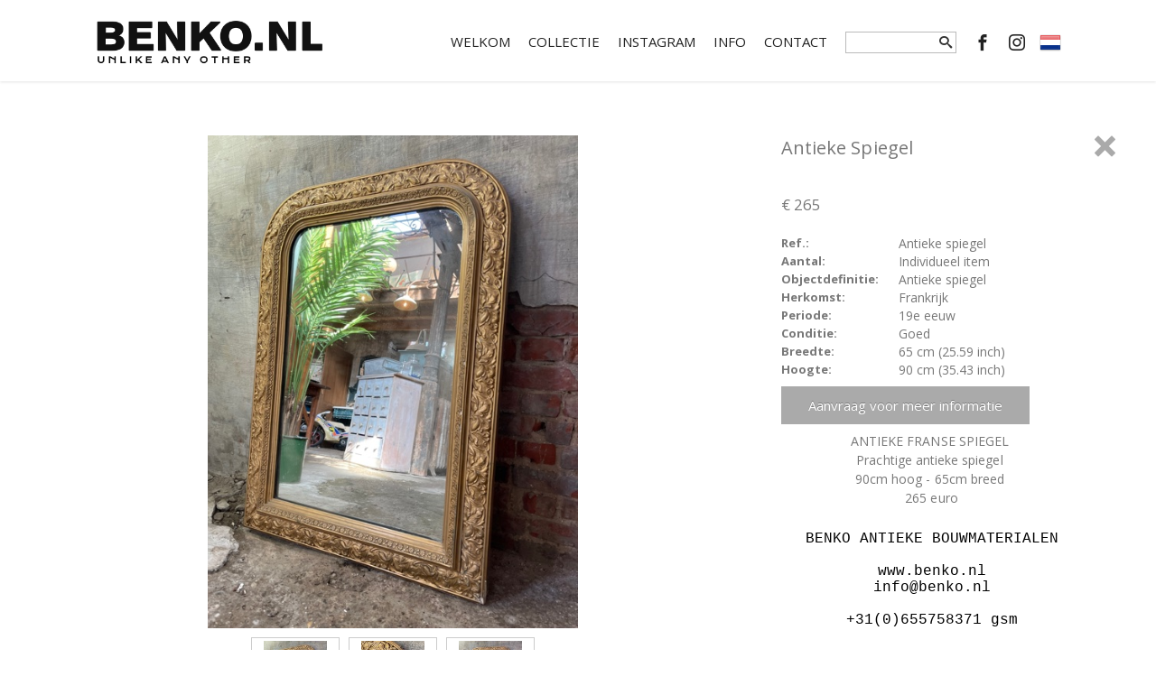

--- FILE ---
content_type: text/html;charset=UTF-8
request_url: https://www.benko.nl/collectie/interieur/antieke-spiegels/item-2285638
body_size: 63308
content:

    
    
    




    











































    



    


    
















    


    


    


    


    


    



















    
    
    
    
    
    
    

    
        
        
            
                
            
        
            
                
            
        
            
                
            
        
            
                
            
        
        
            
        
        

        
        
        
            
            
                
                

                
                
                    
                    
                    
                    
                    
                    

                    
                        
                    	

                        
                        
                            
                            
                            
                            
                            
                            
                            
                                
                                

                                
                                    
                                    
                                
                            
                        
                    
                
            
        
    

    

    

            
              
            
    

    



<!doctype html>
<html class="no-js">
<head>
    
        


    <title>Antieke spiegel - Antieke spiegels met kuif , bladgoud, bladzilver oude spiegels - antieke interieurs en oude interieurs van antieke  - Benko </title>

    <meta http-equiv="Content-Type" content="text/html; charset=utf-8">
    <meta name="description" content="Antieke spiegels passen in ieder interieur, deze antieke spiegels zijn er in het bladgoud, bladzilver, van groot tot klein en prachtig tot het kleinste detail." />
    <meta name="country" content="FRANKRIJK" />
    <meta name="robots" content="noodp,noydir" />
    <meta http-equiv="X-UA-Compatible" content="IE=edge">
    <meta name="viewport" content="initial-scale=1,user-scalable=no,maximum-scale=1">
    <meta property="og:title" content="Antieke spiegel - Antieke spiegels met kuif , bladgoud, bladzilver oude spiegels - antieke interieurs en oude interieurs van antieke  - Benko ">
    <meta property="og:type" content="product">
    <meta property="og:url" content="https://www.benko.nl/collectie/interieur/antieke-spiegels/item-2285638">
    <link rel="canonical" href="https://www.benko.nl/collectie/interieur/antieke-spiegels/item-2285638">
    <meta property="og:site_name" content="Benko ">
    <meta property="og:description" content="Antieke spiegels passen in ieder interieur, deze antieke spiegels zijn er in het bladgoud, bladzilver, van groot tot klein en prachtig tot het kleinste detail.">
    
        
            <meta property="og:image" content="https://www.benko.nl/galleries/antieke-spiegel-5924352-nl-max.jpg">
        
            <meta property="og:image" content="https://www.benko.nl/galleries/antieke-spiegel-5924350-nl-max.jpg">
        
            <meta property="og:image" content="https://www.benko.nl/galleries/antieke-spiegel-5924347-nl-max.jpg">
        
    

    
        <link rel="SHORTCUT ICON" type="image/x-icon" href="https://www.benko.nl/images/favicon.png" />
    

	<script type="text/javascript">

  var _gaq = _gaq || [];
  _gaq.push(['_setAccount', 'UA-20578406-1']);
  _gaq.push(['_trackPageview']);

  (function() {
    var ga = document.createElement('script'); ga.type = 'text/javascript'; ga.async = true;
    ga.src = ('https:' == document.location.protocol ? 'https://ssl' : 'http://www') + '.google-analytics.com/ga.js';
    var s = document.getElementsByTagName('script')[0]; s.parentNode.insertBefore(ga, s);
  })();

</script>


    
    
    <!-- CSS & google font
    ================================================== -->
    <link rel="stylesheet" type="text/css" href="/templates/themes/css/base.css" media="all">
    <link rel="stylesheet" type="text/css" href="/templates/themes/css/style.css?v=4" media="all">
    <link rel="stylesheet" href="/fontawesome/css/font-awesome.min.css">
	<link rel="stylesheet" href="https://fonts.googleapis.com/css?family=Lato%3A300%2C400%2C700%2C900&#038;ver=4.4.15">
    <link href='https://fonts.googleapis.com/css?family=Open+Sans:400,800,700,300|Roboto+Slab:400,300' rel='stylesheet' type='text/css'>
    <link href="https://fonts.googleapis.com/css?family=Teko" rel="stylesheet">

    <link href="https://fonts.googleapis.com/css?family=Cutive+Mono" rel="stylesheet">
    <!-- Favicons
    ================================================== -->

    <!-- js
    ================================================== -->
    <script src="/templates/themes/js/jquery-1.10.2.min.js"></script>
    <script src="/templates/themes/js/modernizr.js"></script>
    <!-- js IE8 Hack
   ================================================== -->
    <!-- HTML5 shim and Respond.js IE8 support of HTML5 elements and media queries -->
    <!--[if lt IE 9]>
    <script src="/templates/themes/js/html5shiv.js"></script>
    <script src="/templates/themes/js/respond.js"></script>
    <![endif]-->
    <script src="/js/liMarquee/jquery.liMarquee.js"></script>
    <link rel="stylesheet" type="text/css" href="/js/liMarquee/liMarquee.css" />

<style>


div.upper{
float: right;

padding: 13px 10px 0px 0px;
font: 11px "Open Sans";
}

div.upper a,div.upper i{
color: #999999;
}
div.upper a:hover ,div.upper i:hover{
color: #ffffff;
}
div.upper span.contactItemIcon{
margin-top: -8px;
}


div.header-border{
height:90px;
border-bottom: 0px solid #5E4C38;
box-shadow: 0 1px 3px rgba(0,0,0,.11);
background: #fff;
background-size:cover;
position: absolute;
width: 100%;
top: 0px;
}


header{
position: fixed;
top: 0px;
width: 100%;
height: 60px;
}

div.instagram{
position: absolute;
top: 6px;
right: 25px;
font-size: 19px;

}
div.searchholder{
position: relative;
top: 3px;
z-index: 100;

}
input.search{
font: bold 10px/16px  Arial;
padding: 0 0 0px 4px;
width:100px;
height:18px;
min-height: 24px;
border: solid 1px #bbb;
border-right: solid 0px #bbb;
background-color: #fff;
color: #555;
float: left;
border-radius: 0px;
-webkit-appearance: none;
}
button.searchsubmit{
font-size: 14px;
padding: 4px;
height:24px;
border: none;
background-color: #fff;
color: #333;
cursor: pointer;

border: solid 1px #bbb;
border-left: solid 0px #eee;
float: left;
text-shadow: 0;
display: inline-table;
border-radius: 0px;
text-shadow: 0 0px rgba(0, 0, 0, 0);
-webkit-appearance: none;
}
button.searchsubmit:hover{
color: #999;
background: #fff;
-webkit-box-shadow: 0px 0px 0px rgba(0,0,0,0) inset;
-moz-box-shadow: 0px 0px 0px rgba(0,0,0,0) inset;
box-shadow:  0px 0px 0px rgba(0,0,0,0) inset;
}

	li.searchmenu{
	display: block;
	}


a.logo:visited{
	color:#fff;
}

a.linksite{
position: absolute;
right: -93px;
top: 200px;
width: 210px;
border-bottom: 1px solid #ddd;
border-left: 1px solid #ddd;
border-right: 1px solid #ddd;
padding: 4px 10px;
background: #f7f7f7;
transform: rotate(90deg);
}

a.linksite img{
width: 100%;
display: block;
}


@media (min-width: 992px) AND (max-width: 1200px) {
	header{
		height: 70px;
	}

	.mainContent {
	    padding: 130px 0px 10px 0px;
	}



	#nav {
	    right: 40px;
      display: block !important;

	    margin: auto;

	}
	div.instagram {
	top: 70px;
	}

}


@media  (max-width: 992px) {
	span.uppertext{
	display: none;
	}
	header{
	height: 62px;
	}

	div.lanholder{
	position: absolute;
	top: 0px;
	right: 10px;
	z-index: 100;

	}
	div.headermenu{
	padding: 0px;
	}

	li.searchmenu{
	display: block;
	height: 50px;
	}
	div.searchholder {
    position: relative;
    top: 20px;
    z-index: 100;
}

	header{
		position: relative;
		top: 0px;
		width: 100%;
		height: 70px;
	}
	div.header-border{
	height: 73px;

	position: absolute;
	width: 100%;
	top: 0px;
	}
	div.instagram {
	top: 62px;
	}
  a.logo {
  max-width: 160px;
  top: 9px;
  }
  #menu-icon {
    top: 15px;
  }
}

#nav a.socialmedia{
		    padding: 6px 0px !important;
    font-size: 18px !important;

	}
  div.translate{
  position: absolute;
  top: 0px;
  right: 0px;


  }
</style>

    
        <script type="text/javascript" src="/js/imageViewer/imageviewer.js"></script>
        <link href="/js/imageViewer/imageviewer.css" rel="stylesheet" type="text/css"/>
    
</head>
<body>
    <div id="wrap" >
        <!-- Header starts
          ================================================== -->
        <header id="header2">

<div class=" header-border">
</div>

	<div class="container " style="padding:0px;">
                    <div class="col-xs-12 col-sm-12 col-md-12 col-lg-12 headermenu">
                        <a href="/" class="logo" >
                        	<img src="/images/logo.png" class="logo" alt="Benko " style="width: 100%;"/>

                        </a>


                        <div class="translate">
                          <style type="text/css">
    .languagepicker {
        display: inline-block;
        padding: 0;
        height: 34px;
        overflow: hidden;
        transition: all .3s ease;
        vertical-align: top;
        float: left;
    }

    .languagepicker a{
        color: #000;
        text-decoration: none;
    }

    .languagepicker li {
        display: block;
    }

    .languagepicker li:hover{
        background-color: #EEE;
    }

    .languagepicker li {
        background: #FFF;
    }
    .languagepicker li:first-child {
        border: none;
        background: none !important;
    }

    .languagepicker li img {
        padding: 5px;
    }


    .languagepicker:hover {
        height: auto;
    }

    div.translate{
        position: absolute;
        top: 30px;
        right: 20px;
        z-index: 1000001;
    }
	@media only screen and (max-width: 992px) {
    div.translate{

        top: 20px;

    }

  }
    #google_translate_element{
        display: none;
    }
    .goog-te-banner-frame{
        bottom: 0;
        top: unset;
        display: none;
    }
</style>

<ul class="languagepicker"></ul>
<!-- Code provided by Google -->
<div id="google_translate_element"></div>
<script type="text/javascript">
    function googleTranslateElementInit() {
        new google.translate.TranslateElement({
            pageLanguage: 'nl',
            layout: google.translate.TranslateElement.InlineLayout.SIMPLE,
            autoDisplay: false
        }, 'google_translate_element');
    }
</script>
<script src="//translate.google.com/translate_a/element.js?cb=googleTranslateElementInit" type="text/javascript"></script>

    <script>
        var languages = {};
        languages['nl'] = $('<li><a class="flag" href="javascript:void(0);"><img src="/images/nl.png" class="flag" alt="nl" /></a></li>');
        languages['nl'].find("a").attr('onclick', 'delete_cookie()');
        languages['en'] = $('<li><a class="flag" href="javascript:void(0);"><img src="/images/en.png" class="flag" alt="en" /></a></li>');
        languages['en'].find("a").attr('onclick', 'changeLanguage("en")');
        languages['fr'] = $('<li><a class="flag" href="javascript:void(0);"><img src="/images/fr.png" class="flag" alt="fr" /></a></li>');
        languages['fr'].find("a").attr('onclick', "changeLanguage('fr')");
        languages['de'] = $('<li><a class="flag" href="javascript:void(0);"><img src="/images/de.png" class="flag" alt="de" /></a></li>');
        languages['de'].find("a").attr('onclick', "changeLanguage('de')");
        languages['es'] = $('<li><a class="flag" href="javascript:void(0);"><img src="/images/es.png" class="flag" alt="es" /></a></li>');
        languages['es'].find("a").attr('onclick', "changeLanguage('es')");

        $(document).ready(function() {
            buildLanguageDropdown();
        });

        function buildLanguageDropdown() {
            var array = ['en', 'nl', 'fr', 'de', 'es'];
            var language = getCookie("currentLanguage");
            language = language != undefined ? language : 'nl';
            array.splice(array.indexOf(language), 1);

            var wrapper = $(".languagepicker");

            $(wrapper).append(languages[language]);
            array.forEach(function(value) {
                $(wrapper).append(languages[value]);
            });
        }

        function changeLanguage(language) {
            setCookie("currentLanguage", language);

            window.location = "#googtrans(nl|" + language + ")";
            location.reload();
            return false;
        }

        function delete_cookie() {
            deleteCookie("googtrans", ".benko.nl");
            deleteCookie("googtrans", ".antiek.net");
            deleteCookie("googtrans", "");

            document.cookie = "currentLanguage=; Expires=Thu, 01 Jan 1970 00:00:01 GMT; path=/";

            window.location.href = '/';
        }


        function setCookie (name, value) {
            var d = new Date();
            d.setTime(d.getTime() + (3600 * 1000 * 24 * 365 * 10));

            document.cookie = name
                    .concat("=")
                    .concat(value)
                    .concat("; expires=" + d.toUTCString() + "; path=/");
        }

        function getCookie(name) {
            var matches = document.cookie.match(new RegExp(
                    "(?:^|; )" + name.replace(/([\.$?*|{}\(\)\[\]\\\/\+^])/g, '\\$1') + "=([^;]*)"
            ));
            return matches ? decodeURIComponent(matches[1]) : undefined;
        }

        function deleteCookie(name, domain) {
            var expires = "Expires=Thu, 01 Jan 1970 00:00:01 GMT";
            document.cookie = name + "=;" + expires + "; domain=" + domain + "; path=/";
        }
    </script>


                        </div>

	                    




    <nav id="nav-wrap" class="nav-wrap2 mn4 clearfix">
               <ul id="nav" class="navmenu" >

                    <li class="">
                        <a href="/welkom" >
                            Welkom
                        </a>
                    </li>


                    <li class="dropdown " style="">
                      
                        <a href="javascript:void(0);" class="dropdown-toggle" data-toggle="dropdown">Collectie</a>
                        <ul class="dropdown-menu">
                            
                                <li>
                                  

                                    <a href="/collectie/antieke-deuren-oude-deuren/geetste-deuren">
                                    Antieke deuren & oude deuren
                                    </a>
                                </li>
                            
                                <li>
                                  

                                    <a href="/collectie/brocante/brocante-meubels">
                                    Brocante
                                    </a>
                                </li>
                            
                                <li>
                                  

                                    <a href="/collectie/interieur/diversen">
                                    Interieur
                                    </a>
                                </li>
                            
                                <li>
                                  

                                    <a href="/collectie/antieke-en-oude-plavuizen/antieke-oude-plavuizen">
                                    Antieke plavuizen - oude plavuizen
                                    </a>
                                </li>
                            
                                <li>
                                  

                                    <a href="/collectie/antieke-bouwmaterialen-oude-bouwmaterialen/oude-bouwmaterialen-antieke-bouwmaterialen">
                                    Antieke Bouwmaterialen - Oude Bouwmaterialen
                                    </a>
                                </li>
                            
                                <li>
                                  

                                    <a href="/collectie/exterieur/antieke-oude-vazen-en-beelden">
                                    Exterieur
                                    </a>
                                </li>
                            
                                <li>
                                  

                                    <a href="/collectie/nieuwe-items/nieuwe-items">
                                    Nieuwe items
                                    </a>
                                </li>
                            
                                <li>
                                  

                                    <a href="/collectie/antieke-oude-wandtegels/antieke-oude-tegeltableaus">
                                    Antieke wandtegels & oude wandtegels
                                    </a>
                                </li>
                            
                        </ul>
                      


                    </li>
                    <li class="">
                        <a href="/instagram" >
                            Instagram
                        </a>
                    </li>
                    <li class="dropdown " style="">

                        <a href="javascript:void(0);" class="dropdown-toggle" data-toggle="dropdown">Info</a>
                        <ul class="dropdown-menu">

                          <li>
                            <a href="/in-the-picture">
                              In the picture
                            </a>
                          </li>
                          <li>
                            <a href="/achter-de-schermen">
                              Achter de schermen
                            </a>
                          </li>
                          <li>
                            <a href="/benko-nieuwtjes">
                              Benko Nieuwtjes
                            </a>
                          </li>

                          <li>
                            <a href="/sven-van-bennekom">
                              Sven van Bennekom
                            </a>
                          </li>

                          <li>
                            <a href="/algemene-voorwaarden">
                              Algemene Voorwaarden
                            </a>
                          </li>

                          <li>
                            <a href="/privacy-policy">
                              Privacy Policy
                            </a>
                          </li>

                          <li>
                            <a href="/bezorgen">
                              Bezorgen
                            </a>
                          </li>
                          <li>
                            <a href="/links">
                              Links
                            </a>
                          </li>

                        </ul>



                    </li>




                    <li class="">
                        <a href="/contact" >
                            Contact
                        </a>
                    </li>
                    <li class="searchmenu">
                    	<div class="searchholder">
	                    	
	                       	<form action="/search/" style="padding:0px;margin:0px;"  method="get" target="_self">
									           <input type="text"  name="searchTerm" class="search" value="" onchange="this.form.submit();">

                             <button class="searchsubmit" type="submit" form="form1" value="Submit"><i class="icon-search"></i></button>
								          </form>
	                    </div>
                    </li>

                    <li>
	                   	<a class="socialmedia" href="https://www.facebook.com/Benko-antieke-bouwmaterialen-347874811940048/?ref=tn_tnmn" target="_blank">
	                   			<i class="icon-facebook"></i>
	                   	</a>
					          </li>

                    <li>
	                   	<a class="socialmedia" href="https://www.instagram.com/benko_interieur_antiek/" target="_blank">
	                   			<i class="icon-instagram"></i>
	                   	</a>
					          </li>

                </ul>
    </nav>


                    </div>
	</div>

<!-- Global site tag (gtag.js) - Google Analytics -->
<script async src="https://www.googletagmanager.com/gtag/js?id=UA-20299671-1"></script>
<script>
  window.dataLayer = window.dataLayer || [];
  function gtag(){dataLayer.push(arguments);}
  gtag('js', new Date());

  gtag('config', 'UA-20299671-1');
</script>

        </header>
        <!-- Header ends
          ================================================== -->



    <link rel="stylesheet" type="text/css" href="/css/itemDetails.css" media="all">
    <link rel="stylesheet" type="text/css" href="/css/bootstrap.modal.css" media="all">

<section class="mainContent ShopSection" >
    <div class="container">
        
        <div class="row">
			
			
				



<script type="text/javascript">


    var _hidediv = null;
    function showdiv(id) {
        if(_hidediv)
            _hidediv();
        var div = document.getElementById(id);
        div.style.display = 'block';
        _hidediv = function () { div.style.display = 'none'; };
    }



</script>







<style>
    .HomePortfolioSection { margin-right: -15px; margin-left: -15px; }
    div.thumb{
        position: absolute;
        top: 0px;
        left: 0px;
        height: 100%;
        width: 100%;
        display: block;
    }
    @media only screen and (max-width: 767px) {
	    div.detailtext, div.detailtitle, div.bigpictureholder{
	    padding-left: 0px;
	    padding-right: 0px;
	    }
	}

    div.detailtitle{
    min-height: 40px;
    }

     div.detailimage {
	    border: solid 1px #ccc;
	    cursor: pointer;
	    width: 100%;
	    height: 0px;
	    padding-top: 100%;
	    position: relative;
	}

     ul.detailimages{
		display: flex;
		flex-wrap: wrap;
		justify-content:center;

		position: relative;


width: 100%;

    }
    ul.detailimages li{
	    list-style: none;
	    width: 98px;
		margin: 0 5px 10px;
    }
    #slider ul li,#slider ul {
    height: 100%;
    float: left;
    position: relative;
    }



    ul.detailimages li img{
    max-height: 94%;
    max-width: 94%;
position: absolute;
top: 0px;
left: 0px;
bottom: 0px;
right: 0px;
margin: auto;
    }

     img.img-item{
    max-height: 100%;
    max-width: 100%;
position: absolute;
top: 0px;
left: 0px;
bottom: 0px;
right: 0px;
margin: auto;
    }

    img.image{
        position: absolute;
        z-index: 1000;
        height:100%;
        width:100%;
        -ms-filter: "progid:DXImageTransform.Microsoft.Alpha(Opacity=0)";
        filter: alpha(opacity=0);
        -moz-opacity: 0;
        -khtml-opacity: 0;
        opacity: 0;
    }
    div.breadcrumbs a{
        font-size: 13px;
        color: #2C2A2A;
        text-decoration: none;
        font-weight: normal;
    }
    div.breadcrumbs {
        text-transform: uppercase;
        padding-top: 15px;
        font-size: 13px;
        color: #2C2A2A;
        text-decoration: none;
        margin: 15px 0 10px;
    }
    a.tooltips{
        display: inline-block;
        position : relative;
        height: 100%;
		width: 100%;
    }
    a.tooltips::before {
        content: attr(data-tip);
        font-family: arial, sans-serif;
        font-size: 13px;
        font-weight: bold;
        position: absolute;
        z-index: 9999999;
        white-space: nowrap;
        /*bottom: 9999px; */
        left: 0px;
        top:50%;
        background: #000;
        color: #e0e0e0;
        padding: 0px 7px;
        line-height: 32px;
        height: 32px;
        opacity: 0;
        -webkit-transition: opacity 0.4s ease-out;
        -moz-transition: opacity 0.4s ease-out;
        -o-transition: opacity 0.4s ease-out;
        transition: opacity 0.4s ease-out;
        width:150px;
        width: 150px;
		right: 0px;
		margin: auto;
    }
    a.tooltips:hover::before	{
        opacity: 1;
        /*bottom:-35px;*/
    }
</style>







    
    <div class="item-wrapper" >
        <div style="height: 100%" itemscope itemtype="https://schema.org/Product">
            <meta itemprop="url" content="https://www.benko.nl/collectie/interieur/item-2285638">

            <div class="col-md-5 col-lg-4 col-sm-6 col-xs-12 detailtitle" style="float:right;" >
                
                    <h1 class="item-title" itemprop="name">Antieke spiegel</h1>
                
                <div class="controls">
                    
                        <a class="controls icon-cross" href="/collectie/interieur/antieke-spiegels/#item1867754"></a>
                    
                </div>
            </div>

            <div class="col-md-7 col-lg-8 col-sm-6 col-xs-12">
                <div class="bigpictureholder" >
	                <div class="bigpicture" >

	                    
	                    <div class="dynloadarea" id="dynloadarea" >
	                        <div id="slider" class="swipe menu-classic gallery" style="width:100%; text-align:center; position: relative;">
                                <ul>
                                    

                                    
                                    
                                        <li id="1" title="">
                                            <a  href="/galleries/antieke-spiegel-5924347-nl-max.jpg"
                                                class="tooltips" data-tip="Click to enlarge">
                                                <img itemprop="image" class="img-item" src="/galleries/antieke-spiegel-5924347-nl-max.jpg" title="" />
                                            </a>
                                        </li>
                                        
                                    
                                        <li id="2" title="">
                                            <a  href="/galleries/antieke-spiegel-5924350-nl-max.jpg"
                                                class="tooltips" data-tip="Click to enlarge">
                                                <img itemprop="image" class="img-item" src="/galleries/antieke-spiegel-5924350-nl-max.jpg" title="" />
                                            </a>
                                        </li>
                                        
                                    
                                        <li id="3" title="">
                                            <a  href="/galleries/antieke-spiegel-5924352-nl-max.jpg"
                                                class="tooltips" data-tip="Click to enlarge">
                                                <img itemprop="image" class="img-item" src="/galleries/antieke-spiegel-5924352-nl-max.jpg" title="" />
                                            </a>
                                        </li>
                                        
                                    
                                    
                                </ul>
	                        </div>
	                    </div>


	                </div>

                </div>
                
                  <ul class="detailimages">
                  
                    <li title="">
                                <div class="detailimage" onclick="slideImage(0);">
                                    <img alt="" src="/galleries/antieke-spiegel-5924347-nl-thumb.jpg" title=""/>
                                </div>
                      </li>
                  
                    <li title="">
                                <div class="detailimage" onclick="slideImage(1);">
                                    <img alt="" src="/galleries/antieke-spiegel-5924350-nl-thumb.jpg" title=""/>
                                </div>
                      </li>
                  
                    <li title="">
                                <div class="detailimage" onclick="slideImage(2);">
                                    <img alt="" src="/galleries/antieke-spiegel-5924352-nl-thumb.jpg" title=""/>
                                </div>
                      </li>
                  
                  </ul>
                
                <div class="clear"></div>
            </div>

			<div class="col-md-5 col-lg-4 col-sm-6 col-xs-12 detailtext" style="float:right;" >
                <div class="detailpadding">
				 	<div class="item-title">

                        

                        
                        
                            
                            
                        

                        
                            <h5 itemprop="price">&euro; 265</h5>
                        
                    </div>
                    <div>
                        
                            <p itemprop="offers" itemscope itemtype="https://schema.org/Offer">
                                
                                    <link itemprop="availability" href="https://schema.org/InStock" />
                                
                                <meta itemprop="category" content="Interieur">
                            </p>
                        
                        <div class="product-details">
                            
                                <div class="left-side">Ref.:</div>
                                <div class="right-side">Antieke spiegel </div>
                                <meta itemprop="productID" content="Antieke spiegel ">
                                <div class="clear"></div>
                            
                            
                                <div class="left-side">Aantal:</div>
                                <div class="right-side">
                                    <div>Individueel item</div>
                                    
                                </div>
                                <div class="clear"></div>
                            
                            
                                <div class="left-side">Objectdefinitie:</div>
                                <div class="right-side">Antieke spiegel</div>
                                <div class="clear"></div>
                            
                            
                                
                                
                                
                            
                            
                            
                            
                                <div class="left-side">Herkomst:</div>
                                <div class="right-side">
                                    <a href="/collectie?searchTerm=Frankrijk">
                                        Frankrijk
                                    </a>
                                </div>
                                <div class="clear"></div>
                            
                            
                            
                                <div class="left-side">Periode:</div>
                                <div class="right-side">
                                    <a href="/collectie?searchTerm=19e eeuw">
                                        19e eeuw
                                    </a>
                                </div>
                                <div class="clear"></div>
                            
                            
                                <div class="left-side">Conditie:</div>
                                <div class="right-side">
                                    Goed
                                </div>
                                <div class="clear"></div>
                            
                            
                        
                            <div class="product-details">
                                
                                
                                    <div class="left-side">Breedte:</div>
                                    <div class="right-side">65 cm (25.59 inch)</div>
                                    <div class="clear"></div>
                                
                                
                                
                                    <div class="left-side">Hoogte:</div>
                                    <div class="right-side">90 cm (35.43 inch)</div>
                                    <div class="clear"></div>
                                
                                
                        </div>
						
                        <button class="moreinfo styled-button">Aanvraag voor meer informatie</button>
                        
                            <div class="item-long-description"><p style="text-align: center;">ANTIEKE FRANSE SPIEGEL&nbsp;<br />
Prachtige antieke spiegel&nbsp;<br />
90cm hoog - 65cm breed&nbsp;<br />
265 euro<br />
&nbsp;</p>

<div style="box-sizing: border-box; margin: 0px; padding: 0px; border: 0px; font-family: Helvetica; font-size: medium; font-stretch: inherit; line-height: normal; vertical-align: top; text-size-adjust: auto; caret-color: rgb(0, 0, 0); color: rgb(0, 0, 0); text-align: -webkit-center;"><span style="box-sizing: border-box; margin: 0px; padding: 0px; border: 0px; font-family: &quot;courier new&quot;, courier, monospace; font-size: inherit; font-style: inherit; font-variant-caps: inherit; font-weight: inherit; font-stretch: inherit; line-height: inherit; vertical-align: top;">BENKO ANTIEKE BOUWMATERIALEN</span></div>

<div style="box-sizing: border-box; margin: 0px; padding: 0px; border: 0px; font-family: Helvetica; font-size: medium; font-stretch: inherit; line-height: normal; vertical-align: top; text-size-adjust: auto; caret-color: rgb(0, 0, 0); color: rgb(0, 0, 0); text-align: -webkit-center;">&nbsp;</div>

<div style="box-sizing: border-box; margin: 0px; padding: 0px; border: 0px; font-family: Helvetica; font-size: medium; font-stretch: inherit; line-height: normal; vertical-align: top; text-size-adjust: auto; caret-color: rgb(0, 0, 0); color: rgb(0, 0, 0); text-align: -webkit-center;"><span style="box-sizing: border-box; margin: 0px; padding: 0px; border: 0px; font-family: &quot;courier new&quot;, courier, monospace; font-size: inherit; font-style: inherit; font-variant-caps: inherit; font-weight: inherit; font-stretch: inherit; line-height: inherit; vertical-align: top;">www.benko.nl</span></div>

<div style="box-sizing: border-box; margin: 0px; padding: 0px; border: 0px; font-family: Helvetica; font-size: medium; font-stretch: inherit; line-height: normal; vertical-align: top; text-size-adjust: auto; caret-color: rgb(0, 0, 0); color: rgb(0, 0, 0); text-align: -webkit-center;"><span style="box-sizing: border-box; margin: 0px; padding: 0px; border: 0px; font-family: &quot;courier new&quot;, courier, monospace; font-size: inherit; font-style: inherit; font-variant-caps: inherit; font-weight: inherit; font-stretch: inherit; line-height: inherit; vertical-align: top;">info@benko.nl</span></div>

<div style="box-sizing: border-box; margin: 0px; padding: 0px; border: 0px; font-family: Helvetica; font-size: medium; font-stretch: inherit; line-height: normal; vertical-align: top; text-size-adjust: auto; caret-color: rgb(0, 0, 0); color: rgb(0, 0, 0); text-align: -webkit-center;">&nbsp;</div>

<div style="box-sizing: border-box; margin: 0px; padding: 0px; border: 0px; font-family: Helvetica; font-size: medium; font-stretch: inherit; line-height: normal; vertical-align: top; text-size-adjust: auto; caret-color: rgb(0, 0, 0); color: rgb(0, 0, 0); text-align: -webkit-center;"><span style="box-sizing: border-box; margin: 0px; padding: 0px; border: 0px; font-family: &quot;courier new&quot;, courier, monospace; font-size: inherit; font-style: inherit; font-variant-caps: inherit; font-weight: inherit; font-stretch: inherit; line-height: inherit; vertical-align: top;">+31(0)655758371 gsm</span></div>
</div>
                        


<style>
#wrap > section > div.container{
        width:100%;

}
.addthis_toolbox:before,
.addthis_toolbox:after {
  display: table;
  content: "";
}
.addthis_toolbox:after {
  clear: both;
}
[class*="addthis_button"] {
  display: block;
  float: left;
  margin-left: 4px;
}
[class*="addthis_button"]:first-child {
  margin-left: 0;
}
[class*="addthis_button"] .fa {
  color: #ddd;
  font-size: 30px;
  height: 32px;
  line-height: 32px;
  width: 32px;
}
[class*="addthis_button"]:hover .fa {
  color: #ccc;
}

</style>
                    <!-- AddThis Button BEGIN  -->

                    <div class="addthis_toolbox addthis_default_style addthis_32x32_style" style="margin-top: 20px;">
                        <a class="addthis_button_facebook" href="https://www.facebook.com/sharer.php?u=https://www.benko.nl:443/index.cfm?path=collectie/interieur/antieke-spiegels/item-2285638">
                        	<i class="fa fa-facebook"></i>
                        </a>
                        <a class="addthis_button_pinterest_share">
                        	<i class="fa fa-pinterest-p"></i>
                        </a>
                    </div>
                    <script type="text/javascript">var addthis_config = {"data_track_addressbar":false};</script>
                    <script type="text/javascript" src="//s7.addthis.com/js/300/addthis_widget.js#pubid=ra-519b773f0599ce55"></script>
                    <!-- AddThis Button END -->
                </div>
            </div>

            <div class="clear"></div>
        </div>
    </div>
    <link rel="stylesheet" type="text/css" href="/templates/themes/css/1/portfolio.css?v=1" media="all">
    <link rel="stylesheet" type="text/css" href="/templates/themes/css/icomoon.css" media="all">

    <div class="modal fade" id="myModal" tabindex="-1" role="dialog" aria-labelledby="myModalLabel" aria-hidden="true">
        <div class="modal-dialog" >
            <div class="modal-content">
                <form method="post" class="frmContact" id="request-form" data-toggle="validator">
                    <div class="modal-header">
                        <button type="button" class="close" data-dismiss="modal" aria-hidden="true">&times;</button>
                        <h4 class="modal-title" id="myModalLabel">Aanvraag voor meer informatie</h4>
                    </div>
                    <div class="modal-body">
                        <div class="row HomePortfolioSection">
                            
                            <div class="col-md-6 col-lg-6 col-sm-6 col-xs-12 portfolioItems" style="min-height: 100px;">
                                <div class="portfolio"></div>
                            </div>
                            <div class="col-md-6 col-lg-6 col-sm-6 col-xs-12">
                            	<input type="hidden" name="subject2" value="Request for more info">

                                <input name="txtName2" type="text" class="txbx" value="" placeholder="Naam" required/>
                             	<input name="txtTel2" type="text" class="txbx" value="" placeholder="Tel" />
                                <input name="txtEmail2" type="email" class="txbx" value="" placeholder="E-mail" required/>
                                <textarea name="txtComment2" class="txbx era" placeholder="Questions or remarks" required></textarea>
                                <div class="checkbox">
                                    <label>
                                        <input type="checkbox" name="isSubscribedToNewsletter" value="1"> Receive newsletter Benko
                                    </label>
                                </div>
                            </div>
                        </div>
                    </div>
                    <div class="modal-footer">
                        <div id="request-error">
                            Deze site kan uw aanvraag NIET succesvol verwerken.
                        </div>
                       	<div id="request-succes">
                            Request sent successfully.
                        </div>
                        <button type="button" id="close-modal" class="btn sendbtn btnSend" data-dismiss="modal">Sluiten</button>
                        <button type="submit" id="submit-request-btn" class="btn sendbtn btnSend">Verzend</button>
                    </div>
                </form>
            </div>

        </div>
    </div>







    <script type="text/javascript" src="/js/swipe/swipe.min.js"></script>




<div id="image-gallery">
    <h3 class="title"></h3>
    <a class="prev">&lsaquo;</a>
    <a class="next"> &rsaquo;</a>
    <a class="icon-cross close"></a>
    <a class="icon-zoom-in zoom"></a>
    <div class="image-container"></div>
</div>

<script type="text/javascript" src="/js/jquery.innerfade.js"></script>

<script>
    
    
        
    
        
    
        
    

    
        var images = [{small : '/galleries/antieke-spiegel-5924347-nl-max.jpg', big : '/galleries/antieke-spiegel-5924347-nl-max.jpg'},{small : '/galleries/antieke-spiegel-5924350-nl-max.jpg', big : '/galleries/antieke-spiegel-5924350-nl-max.jpg'},{small : '/galleries/antieke-spiegel-5924352-nl-max.jpg', big : '/galleries/antieke-spiegel-5924352-nl-max.jpg'}];
    
    var total = images.length;
    var viewer, curImageIdx;
    var wrapper = $('#image-gallery');

    $(document).ready(function() {
        var clickEvent =  "mousedown";



        $("#dynloadarea").find("li").on(clickEvent, function() {
            $('html, body').css('overflowY', 'hidden');
            wrapper.show();
            curImageIdx = $(this).attr("id");
            if (viewer == null) {
                viewer = ImageViewer(wrapper.find('.image-container'), {maxZoom : 500});
            }
            showImage();
        });


 		document.getElementById('dynloadarea').onclick = function (event) {
            event = event || window.event;
            var target = event.target || event.srcElement,
                    link = target.src ? target.parentNode : target,
                    options = {index: link, event: event},
                    links = this.getElementsByTagName('a');
            blueimp.Gallery(links, options);
        };


        wrapper.find(".close").on(clickEvent, function() {
            wrapper.hide();
            $('html, body').css('overflowY', 'auto');
        });

        wrapper.find('.next').on(clickEvent, function() {
            curImageIdx++;
            if (curImageIdx > total) curImageIdx = 1;
            showImage();
        });

        wrapper.find('.prev').on(clickEvent, function() {
            curImageIdx--;
            if (curImageIdx == 0) curImageIdx = total;
            showImage();
        });

        wrapper.on(clickEvent, '.icomoon-zoom-in', function(){
            viewer.zoom(500);
        });

        wrapper.on(clickEvent, '.icomoon-zoom-out', function(){
            viewer.zoom(100);
        });
    });

    function showImage(){
        var imgObj = images[curImageIdx - 1];
        viewer.load(imgObj.small, imgObj.big);
        var title = $("#".concat(curImageIdx)).attr("title").trim();
        var titleElement = wrapper.find(".title");
        if (title.length > 0) {
            titleElement.html(title);
            titleElement.show();
        } else {
            titleElement.html("");
            titleElement.hide();
        }
    }

    $(function () {
        function resizeGallery() {
            $('html, body').css('overflowY', 'hidden');
            wrapper.css({
                position: 'fixed',
                width: $(window).width(),
                height: $(window).height()
            });
            $('html, body').css('overflowY', 'auto');
        }

        $(window).resize(function() {
            resizeGallery();
        });

        resizeGallery();
    });
</script>


    <script>
        function  detailImagesSetUp(){
            var uh=$('.detailimages').height();
          
        }
        function detailsSetUp() {
            var height = $("#dynloadarea").height();
            var mheight =100;
            $(".img-item").each(function(i){
                if (mheight<this.height) {
                    mheight=this.height
                }
            });

            $(".img-item").each(function () {
                //$(this).css("max-height", mheight + "px");
                var li_width = $(this).parent().css("width");
                //$(this).css("max-width", li_width);

            });

            $(".detailholder").height(mheight );
            $(".detailscroll").height(mheight - $("div.item-title").height());
            $(window).resize(function() {

                var height = $("#dynloadarea").height();

                $(".img-item").each(function () {
                    //$(this).css("max-height", mheight + "px");
                    var li_width = $(this).parent().css("width");
                    //$(this).css("max-width", li_width);
                });

                setOnSale();
                var h2 =$(".bigpictureholder").height();
                $(".detailholder").height(mheight );
                $(".detailscroll").height(mheight - $("div.item-title").height());
                detailImagesSetUp()
            });

            detailImagesSetUp();
            setTimeout(function () { setOnSale(); }, 500);
        }
        $(function() {
            detailsSetUp();
            window.swipeHolder = new Swipe(document.getElementById("slider"),{
                callback: function(event, index, elem){
                    $("#position em").removeClass("on");
                    $("#position em:eq("+index+")").addClass("on");
                }
            });

            $(".moreinfo").click(function() {
                var t_items_title = 'Antieke spiegel';
                $.ajax({
                    url:"/modules/request4MoreInfo/act_addItemToRequest.cfm",
                    data: {
                        t_items_title:t_items_title,
                        t_items_itemid:1867754,
                        t_items_autoid:2285638,
                        t_items_urltitle:'item-2285638',
                        cat_urltitle:'interieur'
                    },
                    async:false,
                    type:"POST",
                    success: function(data) {
                        var isError = $.trim(data).indexOf('error');
                        if (isError == -1) {
                            $(".portfolio").html(data);
                            $('#myModal').modal("toggle");
                        }
                    },
                    error: function() {
                    }
                });
            });

            $("#request-form").submit(function() {
                var subscribe = 0;
                if ($("input[name=isSubscribedToNewsletter]").is(':checked')) {
                    subscribe = 1;
                }
                $.ajax({
                    url:"/modules/request4MoreInfo/act_requestMoreInto.cfm",
                    data: {
                        txtName:$("input[name='txtName2']").val(),
                        txtTel:$("input[name='txtTel2']").val(),
                        txtEmail:$("input[name='txtEmail2']").val(),
                        txtComment:$("textarea[name='txtComment2']").val(),
                        txtCompany:"",
                        txtVatNumber:"",
                        txtAddress:"",
                        txtZIP:"",
                        txtCity:"",
                        txtCountry:"",
                        txtFax:"",
                        txtWebsite:"",
                        txtPayment: "",
                        txtShipping: "",
                        subject: $("input[name='subject2']").val(),
                        t_items_autoId:$("input[name='t_items_autoId']").val(),
                        isSubscribedToNewsletter:subscribe
                    },
                    async:true,
                    type:"POST",
                    success: function(data) {
                        var isError = $.trim(data).indexOf('error');
                        if (isError == -1) {
                            $("#myModal .modal-body").html(data);
                            $("#submit-request-btn").slideUp("slow");
                        } else {
                            $("#request-error").slideDown("slow").delay(3000).slideUp("slow");
                        }
                    },
                    error: function() {}
                });
                return false;
            });

            $(".portfolio").on("click", ".remove-item-from-request", function() {
                var t_items_autoid = $(this).attr('t_items_autoid');
                $.ajax({
                    url:"/modules/request4MoreInfo/act_removeItemFromRequest.cfm",
                    data: {
                        t_items_autoId:t_items_autoid
                    },
                    async:true,
                    type:"POST",
                    success: function(data) {
                        var isError = $.trim(data).indexOf('error');
                        if (isError == -1) {
                            if ($.trim(data).length == 0) {
                                $("#close-modal").trigger("click");
                            }
                            else {
                                 $(".portfolio").html(data);
                                 $("#submit-request-btn").slideDown("slow");
                            }
                        }
                    },
                    error: function() {
                    }
                });
            });
        });

        function slideImage(imgIndex) {
            window.swipeHolder.slide(imgIndex);
        }
        function setOnSale() {
            
        }
    </script>


    <script src="//ajax.googleapis.com/ajax/libs/jquery/1.10.2/jquery.min.js"></script>
    <script>
        /*jslint evil: true */
        /*global window, document*/
        // Including jQuery via the protocol relative url above works for both http and https.
        // Explicitly including jQuery via http allows running the Gallery demo as local file:
        if (!window.jQuery) {
            document.write(
                    '<script src="https://ajax.googleapis.com/ajax/libs/jquery/1.10.2/jquery.min.js"><\/script>'
            );
        }
    </script>

    <script type="text/javascript">

        $('.sluiten').click(function(){
            $('.description').hide();
        })

    </script>

    
           	
        </div>
    </div>
</section>



  <footer class="clearfix">

    <div id="footer" class="container" style="padding-bottom:40px;">
      <div class="row">
        <div class=" col-sm-3  ">

          






<h4>Overzicht:</h4>
               <ul id="footernav" class="navmenu" >






                    <li >
                        <a href="/welkom" >
                            Welkom
                        </a>
                    </li>



                    <li>
                      <a href="/instagram">
                       Instagram
                      </a>
                    </li>
                    <li>
                      <a href="/in-the-picture">
                        In the picture
                      </a>
                    </li>
                    <li>
                      <a href="/achter-de-schermen">
                        Achter de schermen
                      </a>
                    </li>
                    <li>
                      <a href="/benko-nieuwtjes">
                        Benko Nieuwtjes
                      </a>
                    </li>

                    <li>
                      <a href="/sven-van-bennekom">
                        Sven van Bennekom
                      </a>
                    </li>

                    <li>
                      <a href="/algemene-voorwaarden">
                        Algemene Voorwaarden
                      </a>
                    </li>

                    <li>
                      <a href="/privacy-policy">
                        Privacy Policy
                      </a>
                    </li>


                    <li>
                      <a href="/bezorgen">
                        Bezorgen
                      </a>
                    </li>
                    <li>
                      <a href="/links">
                        Links
                      </a>
                    </li>



                    <li >
                        <a href="/contact" >
                            Contact
                        </a>
                    </li>



                </ul>






        </div>


        <div class=" col-sm-3  ">
          






<h4>Collectie:</h4>

<ul id="footernav" class="navmenu footercollection" >

	
    <li>
		<a href="/collectie/antieke-deuren-oude-deuren">
			Antieke deuren & oude deuren
		</a>
	</li>
	
    <li>
		<a href="/collectie/brocante">
			Brocante
		</a>
	</li>
	
    <li>
		<a href="/collectie/interieur">
			Interieur
		</a>
	</li>
	
    <li>
		<a href="/collectie/antieke-en-oude-plavuizen">
			Antieke plavuizen - oude plavuizen
		</a>
	</li>
	
    <li>
		<a href="/collectie/antieke-bouwmaterialen-oude-bouwmaterialen">
			Antieke Bouwmaterialen - Oude Bouwmaterialen
		</a>
	</li>
	
    <li>
		<a href="/collectie/exterieur">
			Exterieur
		</a>
	</li>
	
    <li>
		<a href="/collectie/nieuwe-items">
			Nieuwe items
		</a>
	</li>
	
    <li>
		<a href="/collectie/antieke-oude-wandtegels">
			Antieke wandtegels & oude wandtegels
		</a>
	</li>
	
</ul>






        </div>
        <div class=" col-sm-3  ">
          <h4 >Nieuwsbrief:</h4>

<div >


	<!-- Begin Mailchimp Signup Form -->

	<link href="//cdn-images.mailchimp.com/embedcode/classic-10_7.css" rel="stylesheet" type="text/css">
<style type="text/css">
	#mc_embed_signup {
		background: #fff;
		clear: left;
		font: 14px Helvetica,Arial,sans-serif;
	}
	#mc-embedded-subscribe-form {
		padding: 0px !important;
	}
</style>

	<div id="mc_embed_signup">

	<form action="https://benko.us19.list-manage.com/subscribe/post?u=47a9262dab49019626defd4b5&amp;id=9eab7f202a" method="post" id="mc-embedded-subscribe-form" name="mc-embedded-subscribe-form" class="validate" target="_blank" novalidate>

	    <div id="mc_embed_signup_scroll">



	<div class="indicates-required"><span class="asterisk">*</span> indicates required</div>

	<div class="mc-field-group">

	                <label for="mce-EMAIL">Email Address  <span class="asterisk">*</span>

	</label>

	                <input type="email" value="" name="EMAIL" class="required email" id="mce-EMAIL">

	</div>

	<div class="mc-field-group">

	                <label for="mce-NAME">Name </label>

	                <input type="text" value="" name="NAME" class="" id="mce-NAME">

	</div>

	                <div id="mce-responses" class="clear">

	                               <div class="response" id="mce-error-response" style="display:none"></div>

	                               <div class="response" id="mce-success-response" style="display:none"></div>

	                </div>    <!-- real people should not fill this in and expect good things - do not remove this or risk form bot signups-->

	    <div style="position: absolute; left: -5000px;" aria-hidden="true"><input type="text" name="b_47a9262dab49019626defd4b5_9eab7f202a" tabindex="-1" value=""></div>

	    <div class="clear"><input type="submit" value="Subscribe" name="subscribe" id="mc-embedded-subscribe" class="button"></div>

	    </div>

	</form>

	</div>

	<script type='text/javascript' src='//s3.amazonaws.com/downloads.mailchimp.com/js/mc-validate.js'></script><script type='text/javascript'>(function($) {window.fnames = new Array(); window.ftypes = new Array();fnames[0]='EMAIL';ftypes[0]='email';fnames[1]='NAME';ftypes[1]='text';fnames[2]='LNAME';ftypes[2]='text';fnames[3]='ADDRESS';ftypes[3]='address';fnames[4]='PHONE';ftypes[4]='phone';fnames[5]='BIRTHDAY';ftypes[5]='birthday';}(jQuery));var $mcj = jQuery.noConflict(true);</script>

	<!--End mc_embed_signup-->
	</div>


        </div>
        <div class=" col-sm-3  ">
          
<style>
#footercontact li{
position: relative;
padding-left: 35px;
padding-bottom: 5px;
}
#footercontact i{
font-size: 14px;
position: absolute;
top: -12px ;
left: 0px;
color: #444;
background: none;

}

</style>

<h4>Contact:</h4>
 <ul id="footercontact" >



          <li class="list-group-item phone">
                   <span class="contactItemIcon"><i class="icon-location"></i></span>
                   Benko interieur antiek<br/>
           Hemelstraat 6<br/>
             4564 BB Sint Jansteen<br/>
             Nederland
               </li>


               <li class="list-group-item phone">
                   <span class="contactItemIcon"><i class="icon-mobile"></i></span><a href="tel:+31655758371"> +31 (0)6 55 75 83 71
                      </a>
               </li>

               <li class="list-group-item email">
                   <span class="contactItemIcon"><i class="icon-envelop"></i></span><a href="mailto:info@benko.nl">info@benko.nl</a>
               </li>
               <li class="list-group-item email">
                   <span class="contactItemIcon"><i class="icon-file-text"></i></span>B.T.W. NL002123866B02
               </li>
               <li class="list-group-item email">
                   <span class="contactItemIcon"><i class="icon-profile"></i></span>KvK 71828605
               </li>
               <li class="list-group-item email">
                   <span class="contactItemIcon"><i class="icon-clock"></i></span>
                   
                       
                       
                       
                   
                   <div>
<p>BENKO OUDE BOUWMATERIALEN IS GESLOTEN:<br />
VRIJDAG 1 MEI 2026</p>

<p>BENKO ANTIEKE BOUWMATERIALEN IS GEOPEND:</p>

<p>Donderdag - Vrijdag - Zaterdag&nbsp;</p>
</div>

<div>
<p>Van 11.00 tot 16.00&nbsp;uur en op afspraak.</p>

<p>Tot ziens bij benko oude bouwmaterialen</p>

<p>hemelstraat 6<br />
4564BB Sint jansteen<br />
+31655758371<br />
<br />
Honden zijn helaas niet toegelaten,</p>

<p><span style="font-size:10px;">DENK AAN ONS MILIEU EN WERK MET PRACHTIGE GEBRUIKTE ANTIEKE EN OUDE MATERIALEN DIE ZIJN AANGEKOCHT DOOR BENKO ANTIEK IN BINNEN EN BUITENLAND EN GEEF DEZE ANTIEKE MATERIALEN EEN PRACHTIG TWEEDE LEVEN.</span></p>

<p>&nbsp;</p>

<p>&nbsp;</p>

<p>&nbsp;</p>

<p>&nbsp;</p>

<p>&nbsp;</p>

<p>&nbsp;</p>

<p>&nbsp;</p>

<p>&nbsp;</p>

<p>&nbsp;</p>

<p>&nbsp;</p>

<p>&nbsp;</p>

<p>&nbsp;</p>

<p>&nbsp;</p>

<p>&nbsp;</p>

<p>&nbsp;</p>

<p>&nbsp;</p>

<p>&nbsp;</p>

<p>&nbsp;</p>

<p>&nbsp;</p>

<p><br />
<span style="font-size:10px;">Benko antiek heeft nu 56&nbsp;positieve reviews en wij doen er alles aan om onze klanten zo goed mogelijk te helpen.</span></p>

<h1>&nbsp;</h1>

<p>&nbsp;</p>

<p><br />
<br />
&nbsp;</p>
</div>

               </li>
               <li class="list-group-item email">
                <img src="/images/pinnen.png"  alt="pinnen" style="width: 100%;"/>

               </li>

 </ul>


        </div>

      </div>
    </div>

    <div class="footerBottom">
      <div class="container">
        <div class="row">
          <!-- Copyright starts ==================== -->
          <div class="col-md-6 col-lg-6 col-sm-6 col-xs-12 copyright">
            <span class="copyText">
              &copy;2026 Benko 

            </span>
          </div>
          <!-- Copyright ends ==================== -->
          <!-- Footer menu starts ==================== -->
          <div class="col-md-6 col-lg-6 col-sm-6 col-xs-12 footerMenu">
            <a class="beaux" href="http://www.beauxsites.com" target="_blank">
              Design by BEAUX SITES
            </a>
          </div>
          <!-- Footer menu ends ==================== -->
        </div>
      </div>
    </div>

  </footer>
  <!-- Footer ends ================================================== -->

  <!-- Back to top starts ==================== -->
  <span id="scroll-top">
    <a class="scrollup">
      <i class="icon-arrow-up"></i>
    </a>
  </span>
  <!-- Back to top ends ==================== -->
  <!-- js ================================================== -->
  <script src="/templates/themes/js/jquery.jcarousel.min.js"></script>
  <script src="/templates/themes/js/jquery.masonry.min.js"></script>
  <script src="/templates/themes/js/netstudio-custom.js?v=1"></script>
  <script src="/templates/themes/js/doubletaptogo.js"></script>
  <script src="/templates/themes/js/bootstrap.min.js"></script>

  <script src="/templates/themes/layerslider/jQuery/jquery-easing-1.3.js" type="text/javascript"></script>
  <script src="/templates/themes/layerslider/js/layerslider.kreaturamedia.jquery.js" type="text/javascript"></script>
  <script src="/templates/themes/js/layerslider-init.js"></script>
  <script src="/templates/themes/isotope/isotope.pkgd.min.js"></script>
  <script src="/templates/themes/js/jquery.browser.js"></script>
  
  <script src="/templates/themes/js/template.js?v=0.02"></script>
  

</div>
</body>
</html>


--- FILE ---
content_type: text/css
request_url: https://www.benko.nl/templates/themes/css/style.css?v=4
body_size: 56938
content:
/*----------------------------------

	Theme Name: NetStudio
	Theme URI: http://webnus2.net/netstudio
	Description: NetStudio is a Modern multi-purpose HTML5-CSS3 template with many different options, and is fully responsive. It covers any type of usage: Personal, Small Biz and Corporate.
	Author: WEBNUS
	Author URI: http://themeforest.net/user/WEBNUS
	Version: 2.0.0

	------------------------------------------------------------------------*/
	@import url('./scaffolding.css'); /* Import Bootstrap (Responsive Grid System) Stylesheet */
	@import url('./base.css'); /* Import Basic Styles, Typography, Forms etc stylesheet */
	@import url('./blox.css'); /* Imports blox Stylesheet */
	@import url('./flexslider.css'); /* Imports flexslider Stylesheet */
	@import url('./prettyPhoto.css'); /* Imports prettyphoto Stylesheet */
	@import url('./slide1.css'); /* Import LayerSlider Stylesheet */
	@import url('./icomoon.css'); /* Imports icomoon Stylesheet */
	@import url('./main-menu.css'); /* Import Menu Stylesheet */
	@import url('./elements.css'); /* Import Elements stylesheet */
	@import url('./pages.css'); /* Import Pages stylesheet */
	@import url('./icon-box.css'); /* Import Icon Boxes stylesheet */
	@import url('./shop.css?v=1'); /* Import Shop stylesheet */
	@import url('./blog.css'); /* Import Blog stylesheet */
	/*@import url('./portfolio.css'); /!* Import Portfolio Stylesheet *!/*/
	@import url('../layerslider/css/layerslider.css'); /* Import LayerSlider Stylesheet */


	/*-----------------------------------------------------------------------------------*/
	/* #Site Styles
	================================================== */

	/* WRAPPER */

	#wrap {  margin:0 auto; position:relative; padding:0; }
	#boxed-wrap { margin:0 auto; background:#fff; -webkit-box-shadow: 0 0 9px rgba(0,0,0,0.4);  -moz-box-shadow: 0 0 7px rgba(0,0,0,0.4); box-shadow: 0 0 7px rgba(0,0,0,0.4);border:1px solid #d6dbdc\9; border-bottom:none; }
	#boxed-wrap .navbar-nav li:first-child {border-left: none;}
	#hero { width:100%; padding:0; clear:both;  border-bottom:7px solid #ddd; }

	/*--------------------------------------------------------*/
	/* HEADER */
	/* -------------------------------------------------------*/

	#header2 {
		text-align: center;
		z-index: 1000;


	}
	header {

        /*background-color: #353c3e;*/

        padding-bottom:0px;
    }
a.logo {
display: block;
width: 100%;
max-width: 257px;
position: absolute;
top: 0px;
left: 25px;
height: 55px;
}

@media (max-width: 1200px) {
	a.infodropdown {
      padding-right:10px;
    }


    #nav li{
    margin: 0 5px;
    }

}
@media (max-width: 992px) {

	a.infodropdown {
    padding-right:7px;
    }


}
@media (max-width: 767px) {


}

	.logo img { max-width:100%;}

	#site-title { text-transform:capitalize; font-weight:900; line-height:1;}
	#site-title small { font-size:16px; line-height:1.2; display:block; font-weight:normal;  letter-spacing: -0.02em; }

	/* top bar */
	.top-bar { background:#353c3e;  min-height:40px;  border-bottom:3px solid #434b52; padding:10px 0; }
	.top-links { float:left; color:#5b6670; font-size:13px; padding:6px 0 0 0;  font-weight:bold; }
	.top-links.rgtflot { float:right; padding-right:10px;}
	.top-links img, .container .top-links p { float:left; margin:4px 3px 0 0;}
	.container .top-links p { color:#d9d9d9; font-weight:bold; font-size:12px; line-height:1; margin:5px 9px 0 0;}
	.top-links a, .top-links span { color: #9aa6af; font-size:11px; display:inline; margin:0 7px; text-transform:uppercase; font-weight:bold; font-family: 'Open Sans', Arial;}
	.top-links a:first-child { margin-left:0;}
	.top-links a:hover { color:#ff932a}
	.top-co-inf { margin-top:8px;  color:#6d6e71;}
	.top-bar h6 { margin:0 16px 0 0; font-size:14px; margin:0 20px; font-weight:400; color:#bbc2c7; display:inline-block;}
	.top-bar h6 i { font-size:16px; background:#232829; color:#a3acb2; display:inline; padding:5px; border-radius:34px; vertical-align:middle;}
	.top-co-inf h6 { float:right; margin:0 0 0 30px;}
	.top-co-inf h6:first-child {margin-right: -15px;}


	.socialfollow {margin: 0 auto; padding-top: 40px; text-align: center;}
	.socialfollow a:first-of-type { margin-left:0;}
	.footer-in .socialfollow a:hover { text-decoration:none; }
	.headerSocial .socialfollow a.facebook:hover{ background:#3b5996;}
	.headerSocial .socialfollow a.twitter:hover{ background:#00acee;}
	.headerSocial .socialfollow a.vimeo:hover{ background:#0dadd6;}
	.headerSocial .socialfollow a.dribble:hover{ background:#d53e68;}
	.headerSocial .socialfollow a.youtube:hover{ background:#cb322c;}
	.headerSocial .socialfollow a.pinterest:hover{ background:#cb2027;}
	.headerSocial .socialfollow a.google:hover{ background:#c3391c;}
	.headerSocial .socialfollow a.linkedin:hover{ background:#0073b2;}
    .headerSocial .socialfollow a.instagram:hover{ background:#1c5380;}
	.headerSocial .socialfollow .socialfollow a.rss:hover{ background:#f29a1d;}
	.socialfollow img { opacity:0.79;}

	.headerSocial .socialfollow i {color: #fff;font-size: 20px; opacity: 0.95;padding: 0px;}
	.headerSocial .socialfollow a:last-of-type {margin-right: 0px;}
	.headerSocial .socialfollow a { background-color: #62696B; border-radius: 0px; -webkit-border-radius: 0px;-moz-border-radius: 0px;display: inline-block; margin: 7px 5px 0;    padding: 10px; text-decoration: none;transition: all 0.31s ease 0s;height: 40px; overflow: hidden;}
	.headerSocial .socialfollow { padding: 0px !important;text-align: right;padding-top: 20px !important; margin: 0px auto !important;}
    .headerSocial2 {
        margin-bottom: 0 !important;
    }
    .headerSocial2 .socialfollow {

        text-align: right;
       padding: 0px 10px 0px !important;
margin: 1px auto !important;
    }


	/* -------------------------------------------------------*/
	/* Header Search */
	/* -------------------------------------------------------*/

	.top-search {
	padding: 10px 0 5px}
	#search-form.top-search .search-text-box{
	box-shadow: none;
	-webkit-box-shadow: none;
	-moz-box-shadow: none;
	}
	#search-form {
		float: right;
		margin: 11px auto 3px auto;
	}
	#search-form .search-text-box, #search-form2 .search-text-box2 { background-color: #fdfdfd;  background-image: url(../images/search-icon.png); background-position: 12px 50%; background-repeat: no-repeat; border: 0 none; border-radius: 18px; color: transparent; cursor: text; font-size: 13px; color:#444; height:35px; line-height: 18px; padding: 7px 5px 8px 30px; transition: all 0.3s ease-in-out 0s; border: 1px solid #d2d2d2;color: #333;box-shadow: 1px 1px 3px rgba(255,255,255,0.5), 1px 1px 3px rgba(0,0,0,0.1) inset;
	-webkit-box-shadow: 1px 1px 3px rgba(255,255,255,0.5), 1px 1px 3px rgba(0,0,0,0.1) inset;-moz-box-shadow: 1px 1px 3px rgba(255,255,255,0.5), 1px 1px 3px rgba(0,0,0,0.1) inset;
	width: 190px;
	}
	#search-form .search-text-box:focus { border-color:#b7b7b7;}
	#search-form form,#search-form input[type="text"],#search-form input[type="password"],#search-form input[type="email"],	#search-form textarea,	#search-form select {
		margin-bottom: 0; height: auto;
	}


	/* -------------------------------------------------------*/
	/* MAIN CONTENT */
	/* -------------------------------------------------------*/


.mainContent {
	min-height: 300px;
	padding: 130px 0px 10px 0px;
}

@media (max-width: 992px) {
	.mainContent {

	padding: 45px 0px 10px 0px;
	}


}

	.btn-primary { background-color: #2376de; border:none;   font-weight: bold; color: #fff ;}
	.panel-group .btn-primary {
		color: #FFFFFF;
	}
    .btn-block {
        display: block;
        width: 100%;
        padding-left: 0;
        padding-right: 0;
    }

	.btn-primary:hover, .btn-primary:focus, .btn-primary:active, .btn-primary.active, .open .dropdown-toggle.btn-primary {
	background-color: #1A8E8C;   border:none; color: #FFFFFF;}

	.sectionTitle h2,.sectionTitle p{text-align: center;}
	.sectionTitle p {color: #999999;font-family: 'Yanone Kaffeesatz',sans-serif; font-size: 25px; font-weight: normal; margin: 0 auto;width: 60%;line-height: 1.2;}
	.sectionTitle.darkBG p { color: #fff;}
	.sectionTitle h2, .fw-aside-left h2 {  font-size: 59px;font-weight: 700;}
	.fw-aside-left h2{text-align: right;}
	.sectionTitleHeaderDivider {width: 150px; border-bottom: 3px solid #5dba7a; display: block; height: 15px; margin: -25px auto 30px;}
	.fw-aside-left .sectionTitleHeaderDivider {float: right;}
	.slider .btn-primary { color: #FFFFFF;}
	.clients .sectionTitle h2 {color: #FF5C30;text-shadow:none;}
	.team { background: none repeat scroll 0 0 #EFEFEF;}
	.team h2 {color: #58A77D;}
	.team .socialfollow a {background-color: #EFEFEF;}
	.aboutCarousel {margin-bottom: 30px;}
	.aboutWelcome p {color: #999; font-size: 15px;}
	.skills .sectionTitleHeaderDivider {border-color: #555;}

	.full-width.orange { background-color: #2a2c2d;}
	.full-width.orange h2 {color: #fff;  text-shadow: 0 1px 1px #333333;}


	/* -------------------------------------------------------*/
	/* SLIDER */
	/* -------------------------------------------------------*/


	.slider {background-color: #FFFFFF;}
	.sliderAdjustLeft {display: inline-block;left: 50%;position: absolute;top: 50%;z-index: 5;}
	.sliderAdjustRight {display: inline-block;right: 50%;position: absolute;top: 50%;z-index: 5;}


	/* OUR PROCESS SECTION */

	.our-pros-sec { width:100%; position:relative; min-height:460px; background:#fff url(../images/our-process-imbg1.png) no-repeat center; text-align:center; margin: 50px 0;}
	.our-pros-sec h1 { border-bottom: 4px solid rgba(0, 0, 0, 0.08); display:inline-block; padding-bottom:20px; margin-bottom:20px; font-size: 49px; line-height: 51px; margin-bottom: 20px; letter-spacing: -0.06em; }
	.our-pros { position:relative; height:320px; padding-top:50px; width:960px; margin:0 auto;}
	.our-pros-item { position:relative; margin:0 20px; float:left; width:178px; height:295px;}
	.our-pros-item h4 { font-weight:400; margin-top:20px; text-align:center; position:relative; }
	.our-pros-item h4:before { content: ""; position: absolute; border-bottom:3px solid #e5e5e5; width:70px; height:1px; left:50%; bottom:-10px; margin-left:-35px; box-shadow: 0 3px 7px 0 rgba(0,0,0,0.03);}
	.our-pros-item.item3pros .our-pros-img { margin-top:25px;}
	.our-pros-img { position:relative; overflow:hidden; width:178px; height:178px; box-shadow: 0 0 9px 1px rgba(0,0,0,0.06); border-radius:50%; }
	.our-pros-item.big-pros { width:267px; margin-left:30px; margin-right:0;}
	.our-pros-item.big-pros .our-pros-img { width:267px; height:267px; }
	.our-pros-img img { max-width:100%; height:auto; }
	.our-pros-img:before {
			content: "";
			position: absolute;
			top: 0;
			bottom: 0;
			left: 0;
			right: 0;
			border-radius:50%;
			-webkit-box-shadow: inset 0 0 0 9px rgba(255,255,255,0.5);
			-moz-box-shadow: inset 0 0 0 9px rgba(255,255,255,0.5);
			box-shadow: inset 0 0 0 9px rgba(255,255,255,0.5);
			-webkit-transition: all 0.18s ease;
			-moz-transition: all 0.18s ease;
			-o-transition: all 0.18s ease;
			transition: all 0.18s ease;
	}

	.our-pros-img:hover:before {
			-webkit-box-shadow: inset 0 0 40px 14px rgba(255,255,255,0.5);
			-moz-box-shadow: inset 0 0 40px 14px rgba(255,255,255,0.5);
			box-shadow: inset 0 0 40px 14px rgba(255,255,255,0.5);
	}

	@media only screen and (min-width: 1200px) {
	.our-pros { width:1100px;}
	.our-pros-item { margin:0 30px;}
	.our-pros-item.big-pros { margin-left:80px;}
	}

	@media only screen and (max-width: 959px) {
	.our-pros { width:760px;}
	.our-pros-item { margin:0 -20px 0 0;}
	.our-pros-item.big-pros { margin-left:-10px; width:210px;}
	}

	@media only screen and (max-width: 767px) {
	.our-pros-sec { background:#fff url(../images/our-process-imbg2.png) no-repeat center top; min-height:1380px;}
	.our-pros-sec h1 { margin-top:-12px;}
	.our-pros { width:300px; height:auto;  padding-top:90px;}
	.our-pros-item { margin-left:30px; margin-right:0; height:273px;}
	.our-pros-item.item3pros .our-pros-img { margin-top:0;}
	.our-pros-item.big-pros { margin-left:30px; width:178px; height:273px;}
	.our-pros-item.big-pros .our-pros-img{ margin:0; width:178px; height:178px;}
	.our-pros-item h4 { display:inline-block; background:#fff; padding:5px 1px;}

	}

	/* -------------------------------------------------------*/
	/* FOOTER */
	/* -------------------------------------------------------*/


	footer h3 {
        padding-bottom: 5px; margin-top:10px;
        /*border-bottom: 1px solid #5f6c7f;*/ /*box-shadow: 0 1px 0 #383e47;*/
        /*color: #fff;*/
		color: #000000;
		font-family: "Open Sans";
        font-size: 12px;
        /*font-weight: 300; */
        font-weight: normal;
        letter-spacing: 2px;
        text-transform: uppercase;
        /*text-shadow:1px 1px 0 rgba(0,0,0,0.7);*/
    }
	footer {
     background-color:#fff;
border-top: 1px solid #ddd;
color: #555;
margin: 0px;
    margin-top: 0px;
padding-top: 30px;
margin-top: 30px;
    }

#footer a {
color: #555;
}
#footer h4 {
color: #555;
font-size: 21px;
margin-bottom: 35px;
}

	.footerDivider { border-bottom: 1px solid #383E47;border-top: 1px solid #5F6C7F; margin: 30px 0 25px;}

	#footer article h3 i{
	/*color: #2B9257;*/
        color: #ddd;
	margin-right: 8px;
	font-size: 16px;
	}

	footer .footerBottom {

        /*color: #fff;*/

        padding: 10px 0;
        /*border-top: 1px solid #1A8E8C;*/

    }
	footer .footerBottom .footerLogo {padding-bottom: 8px;padding-right: 10px;}
	.footerMenu ,.copyright, a.beaux {
	padding: 15px 25px;
	font-size: 11px;
	text-transform: uppercase;
	color: #555;
	}

	.copyright {text-align: left; }
	.footerMenu {text-align: right; }
	.copyright a {}
	.footerMenu ul {list-style: none outside none; padding: 0px;margin: 0px;float: right;font-size: 12px;}
	.footerMenu ul li{float: left; padding: 0px 0px 0px 15px;}
	.footerMenu ul li a {
        /*color:#a9a9a9;*/
        color:#555;
        font-size: 11px; font-family: 'Open Sans',serif;
    }
	.footerMenu ul li:after {content: '|'; padding-left: 15px; color: #333;}
	.footerMenu ul li:last-child:after {content: none; }
	.footerMenu ul li a:hover {
        /*color:#1A8E8C; */
        color: white;
    }

	footer .footerNewsletter p {font-size: 13px; margin-bottom:24px; color: #555}
	footer .footerNewsletter .form-control {
	font-family: "Open Sans", Arial;
	font-size: 11px;
	padding: 10px;
	/*background-color: #222222;*/
        background-color: #ccc;
	color: #ffffff;
	border-radius: 3px;
	position: relative;
	width: 150px;
	border-color: #111111;
	border-width: 0;
	top: 0px;
	left: 0px;
	margin-bottom: 0;
	border-bottom-right-radius: 0;
	border-top-right-radius: 0;
	}
	footer .footerNewsletter .btn {
	margin: 0px 0px 0px 1px;
	padding: 10px;
	color: #111111;
	font-family: "Open Sans", Arial;
	font-size: 11px;
	text-decoration: none;
	/*font-weight: normal;*/
	letter-spacing: 0px;
	z-index: 1003;
	background-color: #E6E5E5;
	cursor: pointer;
	text-align: center;
	width: 80px;
	border-width: 0px;
	/*border-bottom-left-radius: 0;*/
	/*border-top-left-radius: 0;*/
	line-height: 1.4;
	}

	footer .footerNewsletter .btn:hover{
	color: #FFFFFF;
	background-color: #DE8C00;
	}
	footer .footerNewsletter {float: left;}
	footer .footerNewsletter .input-group {width: 204px;}
	footer .input-group-btn {
	display: table-cell;
	}
	footer .input-group {
	position: relative;
	display: table;
	border-collapse: separate;
	}

	footer .footerTweets ul {padding:0px;list-style: none;margin: 0px; padding: 0px; font-size: 12px;}
	footer .footerTweets ul li {color: #777; font-size: 14px;margin: 5px 0; padding: 9px 10px 0 24px; position:relative;}
	footer .footerTweets ul li:before { position:absolute; left:2px; top:12px; font-family: 'icomoon'; font-size:16px; color:#00acee; content: "\e49c"; speak: none; font-style: normal; font-weight: normal; text-transform: none; line-height: 1;	-webkit-font-smoothing: antialiased; }
	footer .footerTweets ul li a { color:#FFFFFF;}
	footer .footerTweets ul li a:hover {cursor:pointer; text-decoration: underline;}
	footer .footerTweets .footerTweetDate {display: block;clear: both; font-size: 12px; color: #eee;}


	footer  .footerContactInfo { }

	footer  .footerContactInfo .list-group-item:first-child {border-top-left-radius: 0px;border-top-right-radius: 0px;
	-webkit-border-top-left-radius: 0px;-webkit-border-top-right-radius: 0px;
	-moz-border-top-left-radius: 0px;-moz-border-top-right-radius: 0px;}
	footer  .footerContactInfo .list-group-item { border: none;display: block; margin-bottom: 0px; padding: 7px 0px;position: relative;font-size: 13px; }
	footer .footerContactInfo .contactItemIcon { float: left; border-radius: 50%;-webkit-border-radius: 50%;-moz-border-radius: 50%;display: block;height: 30px;margin-right: 0px;width: 30px; margin-top: -4px;}
	footer .footerContactInfo .contactItemIcon i {
        /*color: #ddd;*/
       color: #000000;

        display: block;font-size: 15px;height: 30px;padding: 7px 0px;width: 30px;
    }


	footer .footerContactInfo .socialfollow i {color: #fff;font-size: 18px; opacity: 0.95;padding: 0px;}
	footer .footerContactInfo .socialfollow a {  border-radius: 0; -webkit-border-radius: 0;-moz-border-radius: 0;display: inline-block; height: 40px;
	margin: 7px 5px 0; padding: 10px; text-decoration: none; transition: all 0.31s ease 0s;}
	footer .footerContactInfo .socialfollow a:first-of-type { margin-left: 0 !important;}

	footer .footerContactInfo .list-group li.list-group-item:hover {  cursor: inherit;}
	footer .footerTestimonials {position: relative;}
	footer .tagcloud a:link, .tagcloud a:visited { line-height:16px; padding:4px 10px; font-size:12px; margin:0 4px 4px 0; float:left; min-width:18px; border-radius:2px; -webkit-border-radius:2px;-moz-border-radius:2px;width:auto;  color:#fff; display:block; text-decoration:none; }
	footer .tagcloud a:hover { color:#fff; background-color:#495D7E; }
	footer .footerTestimonials .testimonialsImg img {width: 80px;}
	footer .footerTestimonials .testimonialsImg { float: left; margin: 0 10px 10px 0;}
	footer .footerTestimonials .testimonialsText {clear: both;  padding:10px; border-radius: 0px; background: #151515;}
	footer .footerTestimonials .testimonialsText p {  background-image: none;color: #CCCCCC;font-size: 13px;font-style: italic;
	margin: 0; padding: 0;}
	footer .testimonialsInfo > h4 { font-size: 21px;font-weight: normal;letter-spacing: -1px;
	margin: 0;}
	footer .testimonialsInfo p {color: #FFFFFF;font-size: 13px;letter-spacing: 1px;}
	footer .testimonialsInfo {padding-top: 20px;}
	footer .footerTestimonials #myTab  a {background:#1b1b1b;padding: 0px !important; border-radius: 0px !important; border: none;}
	footer .footerTestimonials #myTab  a:hover {border: none;}
	footer .footerTestimonials #myTab  a i {color: #fff;}
	footer .footerTestimonials #myTab  a:hover i {color: #ddd;}
	footer .footerTestimonials #myTab  li.active a i {color: #00ACEE;}
	footer .footerTestimonials .tab-content .tab-pane {border: none;}
	footer .footerTestimonials #myTab { border: medium none; display: inline-block; float: right; margin-top: -40px;}

	footer .worldMap > img { max-width: 100%;}

    footer .footerSocial div {
        font-size: 13px;
    }


	/* Scroll to top */
	#scroll-top a.scrollup { width:32px; height:32px; padding:7px 8px 9px !important; border-radius:4px; background:#818c90; position:fixed; bottom:20px; right:20px; display:none; opacity: 0.89; filter: alpha(opacity=89); z-index:999; border-radius: 100%  }
	#scroll-top a.scrollup i { font-size:16px; color:#fff;}
	#scroll-top a.scrollup:hover { background-color:#E04B23; cursor:pointer;}


	.Error404Section .tagcloud a:link, .Error404Section .tagcloud a:visited { line-height:18px; padding:8px 16px; font-size:14px; margin:0 8px 8px 0; float:left; min-width:40px; width:auto;  display:block; text-decoration:none; color: #777; background: #eee;}
	.Error404Section .tagcloud a:hover { color:#fff;background: #FF5C30; border-radius: 3px; }



	/* ------------------*/
	/* 404 Section */
	/* ------------------*/

	.Error404Section h1 {
	color: #2376de;
	font-size: 145px;
	font-weight: 800;
	margin-bottom: 40px;
	line-height: 1;
	letter-spacing: 1px;
	}



	/* ------------------*/
	/* W-col8col4 Section*/
	/* ------------------*/


	.W-col8col4 p {
		color: #000000;
	}
	.W-col8col4 img {max-width: 100%;}
	.W-col4-img {text-align: center;}
	.W-col8col4 .btn i {float:left;font-size: 25px; margin:0px;margin-right: 5px;}
	.W-col8col4 .btn span {border-left: 1px solid #CCCCCC;display: block;float: right;font-family: open sans;font-weight: normal;height: 26px;padding-left: 8px; padding-top: 3px;}
	.W-col8col4 .btn { box-shadow: 1px 2px 2px #CCCCCC;background: #eee; color: #333;border:1px solid #ddd;}
	.W-col8col4 .btn:hover {box-shadow: none;background: #eee;border:1px solid #ddd;color: #333;}
	.W-col8col4 .btn:hover i {color: #333;}
	.W-col8col4 ul { list-style: none outside none;}

	/* ------------------*/
	/* FULL WIDTH DARK BG Section */
	/* ------------------*/


	.full-width.darkBG {background: #1A8E8C; }
	.full-width.darkBG h2 {color: #FFFFFF; font-size: 50px;font-weight: 800;letter-spacing: 0;text-shadow: 0px 1px 1px #333333;text-transform: none;}
	.full-width.darkBG .sectionTitle h4 { color: #FFFFFF; font-size:21px; font-weight:400; text-align:center;line-height: 1.2;margin: 0 auto; margin-top:26px; }

	.full-width.darkBG .thumbnail {height:380px; background-color: #1A8E8C ; border: none; -moz-border-radius: none; -webkit-border-radius: none; border-radius: none; cursor: pointer;padding-top: 20px;padding-top: 30px; border-bottom: 8px solid #1A8E8C; border-radius:0px }
	.full-width.darkBG .thumbnail:hover {background: #18817F ; border-bottom: 8px solid #177876; }


	.full-width.darkBG .thumbnail h3 {color: #FFFFFF;font-size: 20px;font-weight: 400;line-height: 20px;padding: 15px 0;text-align: center;border-bottom: 1px solid #1A8E8C;}
	.full-width.darkBG .thumbnail:hover  h3 {color:#71D14B; padding-bottom: 15px; border-bottom: 1px solid rgba(255,255,255,0.5);}

	.full-width.darkBG .thumbnail p {text-align: center;font-size: 14px;letter-spacing: 0px;color:#4ACCCA;}
	.full-width.darkBG .thumbnail:hover p {color: #fff;}

	.full-width.darkBG .thumbnail .caption div.captionImage {text-align: center; width: 100%;}
	.full-width.darkBG .thumbnail .caption div.captionImage > img {max-height: 100px;}

	.full-width.darkBG .btn-primary {display:none;background: #71D14B;color: #999 ; font-style: normal; }
	.full-width.darkBG .thumbnail:hover .btn-primary { color: #FFFFFF; display: block; margin: 0 auto; margin-top:20px; width: 115px;}

	.full-width.darkBG .btn-primary:hover, .full-width.darkBG  .btn-primary:focus, .full-width.darkBG  .btn-primary:active, .full-width.darkBG  .btn-primary.active, .full-width.darkBG  .open .dropdown-toggle.btn-primary {background: #71D14B; color: #fff;}

	.thumbnail .caption p a.btn i{ font-size: 9px; padding: 0 5px 0 0;}



	/* ------------------*/
	/* CONNECT  in homepage*/
	/* ------------------*/

	.homeConnet {background-color: #1A8E8C;padding: 10px 0px; }
	.homeConnet .socialfollow i { color:#eee; opacity:0.95;font-size: 38px; padding: 2px; display: block;}
	.homeConnet .socialfollow a {background-color: #267579; display: inline-block; margin: 7px 5px 0; overflow: hidden; padding: 10px; text-decoration: none;
	transition: all 0.31s ease 0s;}
	.homeConnet h2 {color: #fff;margin: 0px; text-shadow: 0px 1px 1px #333333;}


	/* ------------------*/
	/* PRICING Section*/
	/* ------------------*/


	 .pricing-table2 { text-align: center; border-radius: 5px; -webkit-border-radius: 5px;-moz-border-radius: 5px;margin-bottom: 21px; border:1px solid #e5e5e5;color: #999;}
	 .pricing-table2 .price-header,.pricing-table2 .price-footer { background: #fbfbfb ; border-radius: 5px 5px 0 0;-webkit-border-radius: 5px 5px 0 0;-moz-border-radius: 5px 5px 0 0; }
	 .pricing-table2 .basicHeader {background-color: #1F584F;}
	 .pricing-table2 .price-footer:hover {background: #136B6A}
	 .pricing-table2 .price-footer { background-color: #1A8E8C;padding-top:20px; padding-bottom:20px;  border-top: 1px solid #e5e5e5; border-radius: 0 0 5px 5px;-webkit-border-radius: 0 0 5px 5px;-moz-border-radius: 0 0 5px 5px;}
	 .pricing-table2 .price-footer a {color: #FFFFFF;font-size: 16px;margin-bottom: 0;text-transform: uppercase;display: block;width: 100%;}
	 .pricing-table2 .price-header { border-bottom: 1px solid #e5e5e5; }
	 .pricing-table2 ul.features { padding: 0px;list-style: none outside none;}
	 .pricing-table2 ul.features li { padding:12px; font-family:Arial, sans-serif; }
	 .pricing-table2 .plan-title { text-transform:capitalize; font-family: 'Montserrat', sans-serif; font-weight:normal; font-size: 18px; line-height: 36px; background-color: #465155; border-radius: 5px 5px 0 0; -webkit-border-radius: 5px 5px 0 0;-moz-border-radius: 5px 5px 0 0; padding: 9px 15px; margin: 0 -1px; color:#fff; }
	 .pricing-table2 .plan-price {line-height: normal;  background: #fafafa; padding: 12px 15px; margin: 0;  border-top: 1px solid rgba(255,255,255,0.4);}
	 .pricing-table2 .plan-price span {  font-weight: 700; font-size: 34px;  color: #465155; text-shadow: 0 1px 1px rgba(255,255,255,0.3); }
	 .pricing-table2.featured .plan-title,.pricing-table2.featured .plan-price span, .pricing-table2.featured .plan-price small { color: #fff; }
	 .plan-price small { font-size:14px; font-weight:400;}
	 .pricing-table2.featured .plan-title { line-height: 46px; background-color:#e53f51; font-size: 14px; }
	 .pricing-table2.featured .plan-price {  border-top: 1px solid #d63243;  background:#f45365; padding:15px;  }
	 .pricing-table2.featured .plan-price span { font-size: 42px; text-shadow: 0 1px 1px rgba(0,0,0,0.4);}



	/* -------------------------------------------------------*/
	/* ELEMENTS */
	/* -------------------------------------------------------*/

	.ElementButtons p button {
		margin: 5px;
	}

	/* welcome*/
	.welcome p {font-size: 14px;}

	/* magicmore */
	a.magicmore { position:relative;  padding:3px 12px 2px 0; color:#0093d0; -webkit-transition: all 0.18s ease; -moz-transition: all 0.18s ease; -ms-transition: all 0.18s ease; -o-transition: all 0.18s ease; transition: all 0.18s ease; }
	a.magicmore:hover {  background-position: 100% 69%;}
	a.magicmore:after {  position:absolute; font-family: 'icomoon'; speak: none; font-style: normal; font-weight: normal; content: "\e3b0"; color:inherit; top:8px; right:1px; font-size:8px; text-transform: none; line-height: 1;	-webkit-font-smoothing: antialiased;}
	a.magicmore:hover:after { right:0;}
	a.magicmore, p a.magicmore { font-size:14px;}

	/* pie*/
	.easyPieChart { position: relative; text-align: center; }
	.easyPieChart canvas { position: absolute; top: 0; left: 0; }
	.pie { text-align:center; font-size:15px; position:relative; margin:0 auto 20px; }
	.pie p { font-size:12px; position:absolute; margin:0; bottom:-40px; width:100%;}
	.pricing-table2 a.magicmore:after {content: "";}


	/* feature*/
	.features h3 { border-bottom: 2px solid #DAE5ED; font-size: 22px;font-weight: lighter; margin-top: 0; padding-bottom: 5px;}
	.OurSkills > p {color: #999999;}
	.featureItem{}
	.featureItem:hover {cursor: pointer;}
	.featureItem h5 { }
	.featureItem p {font-size: 12px;text-align: left; }
	.featureItemIcon { background: none repeat scroll 0 0 #EFEFEF; -webkit-border-radius: 50%;-moz-border-radius: 50%;border-radius: 50%;display: block;float: left;height: 80px;margin-right: 10px;width: 80px;}
	.featureItemIcon i {color: #FFFFFF;display: block;font-size: 35px;height: 80px;padding: 20px;width: 80px;}
	.featureItemIcon.first 	{background-color: #0093d0;}
	.featureItemIcon.second {background-color: #0aad80;}
	.featureItemIcon.third 	{background-color: #E02626;}
	.featureItemIcon.forth 	{background-color: #f98805;}



	/* tabs */
	.nav-tabs a { color: #333333;}
	.nav-tabs > li.active > a, .nav-tabs > li.active > a:hover, .nav-tabs > li.active > a:focus {color: #2376de;}


	#myTabContent .icon-box {padding: 0px 20px;}
	#myTabContent p  {font-size: 14px;}

	#myTabContent.tab-content div#Description.tab-pane {border: none;}
	#myTabContent.tab-content div#Reviews.tab-pane {border: none;}

	/* testimonials */
	.testimonial {margin-bottom:10px; }
	.testimonialsAuthor {position: relative;}
	.testimonialsAuthor ul {left:25px; list-style: none outside none; margin: 0;padding: 0; position: absolute;top: -27px;}
	.testimonialsAuthor ul li {}
	.testimonialsAuthor .aName {font-family: Open Sans;font-size: 18px;font-weight: normal;letter-spacing: -1px;
	margin-bottom: 7px; padding-bottom: 0;}
	.testimonialsAuthor .aPosition {color: #2376de;font-size: 15px;letter-spacing: 1px; margin-top:8px;}
	.testimonialsText {    background: #fbfbfb;
    border: 1px solid #f3f3f3;
		 clear: both;
		 padding: 10px 25px 10px;
height: 140px;
	 }
	.testimonialsText p {padding-top:40px;font-style: italic; font-size: 15px;color: #737373;line-height: 1.6; margin-bottom:16px;}
	.profilePicture {float: left;left: 20px;position: absolute; top: -30px;width: 70px;}




	/* CLIENTS -----------*/

	ul.our-clients { display:block; margin-bottom:20px;  box-shadow: 0px 2px 4px -3px rgba(0,0,0,0.1);-moz-box-shadow: 0px 2px 4px -3px rgba(0,0,0,0.1);  -webkit-box-shadow: 0px 2px 4px -2px rgba(0,0,0,0.1);}
	ul.our-clients li { float:left; display: inline; width:177px;  padding:12px; text-align:center;  margin-right:20px; }
	ul.our-clients li:hover { background:#fdfdfd; }
	ul.our-clients:after { clear:both; }
	ul.our-clients img { max-width:100%;}
	.clients .sectionTitle h2 {color: #FF5C30 !important;text-shadow:none;}
	ul.jcarousel-list li img {max-width: 100%;}



	/* tooltip */
	.tooltips p {line-height: 1.7;}



	/* pagination */
	.pagination > li {
	display: inline-block;
	}
	.pagination li a { background: none repeat scroll 0 0 #DDDDDD; border: medium none;border-radius: 4px !important; color: #999999; font-weight: bold;
	margin: 0 5px;}

	.pagination li a:hover {background: #E04B23; color: #fff;}
	.pagination > .active > a, .pagination > .active > span, .pagination > .active > a:hover, .pagination > .active > span:hover, .pagination > .active > a:focus, .pagination > .active > span:focus { background-color: #71D14B; border:none; color: #FFFFFF;}

	.pagination li:first-child a:hover,.pagination li:last-child a:hover {background-color: #71D14B; border:none; color: #FFFFFF;}

	.pagination>li:last-child>a, .pagination>li:last-child>span {
	border-bottom-right-radius: 4px;
	border-top-right-radius: 4px;
	}
	.pagination li a {
	border: medium none;
	border-radius: 4px !important;
	color: #999999;
	font-weight: bold;
	margin: 0 5px;
	}
	.pagination>li>a, .pagination>li>span {
	position: relative;
	float: left;
	padding: 6px 12px;
	line-height: 1.428571429;
	text-decoration: none;
	border: 1px solid #dddddd;
	margin-left: -1px;}

	/* h1 header */

	.h1Header { background:#ccc url("../images/topH1Bg.jpg") repeat-x scroll center;border-bottom: 5px solid #f3f3f3;height: 128px; overflow: hidden; padding: 12px 0;}



	.h1Header h1 { margin:0px;color: #FFFFFF;font-size: 41px;font-weight: 800;letter-spacing: 0; padding-bottom: 5px;  text-transform: uppercase;text-shadow: 0 1px 1px #555555;}
	.h1Header .sectionTitleHeaderDivider {-moz-border-bottom-colors: none;-moz-border-left-colors: none;-moz-border-right-colors: none;
	-moz-border-top-colors: none;border-color: #FFFFFF -moz-use-text-color -moz-use-text-color;border-image: none;
	border-right: medium none; border-style: solid none none;border-width: 1px medium medium; margin: 0; width: 100px; height: 10px;}
	.h1Header .sectionTitle p { color: #fff !important; font-family: 'Open Sans',sans-serif; font-size: 15px !important;
	font-weight: normal; letter-spacing: 2px; margin: 0 auto; text-transform: uppercase; width: 80%;}

	.h1Header .breadcrumbs {    border-top: 1px solid #FFFFFF;
	display: inline-block;
	list-style: none outside none;
	margin: 0;
	padding: 10px 0;}
	.h1Header .breadcrumbs li {float: left; margin-right: 10px;}
	.h1Header .breadcrumbs li a { color: #FFFFFF; font-family: arial; font-size: 14px;}
	.h1Header .breadcrumbs li a:before {content: '/';color: #fff; font-style: 12px;font-weight: bold;padding-right: 10px;}
	.h1Header .breadcrumbs li:first-child a:before {content: '';padding-right: 0px;}

	.sectionTitle {padding-bottom: 20px; padding-top: 5px;}


	/*.prettyPhoto > img {width: 100%;}*/
	.img-item > img {
	width: 100%;
	}


	/* Social Icons */
	.social-icons a  { border:0; float:left; margin:1px 7px 0 12px; opacity: 0.5; text-decoration:none; -webkit-transition: opacity 0.5s ease; -moz-transition: opacity 0.5s ease; -ms-transition: opacity 0.5s ease; -o-transition: opacity 0.5s ease; transition: opacity 0.5s ease;   }
	.social-icons a:hover  { opacity: 1; }
	.social-icons.members { clear:both; text-align:center; margin-bottom:10px;}
	.social-icons.members a { text-align:center; float:none;}

	.footer-in a img { float:left; margin:3px 4px 0 1px;}

	.socialfollow {margin: 0 auto; padding-top: 40px; text-align: center;}
	.socialfollow a:first-of-type { margin-left:0;}
	.footer-in .socialfollow a:hover { text-decoration:none; }
	.socialfollow a.facebook:hover,.latestPostLeft  .socialfollow a.facebook:hover,.blogSection .sidebar a.facebook:hover, .contactInfo .socialfollow a.facebook:hover{ background:#3b5996;}
	.top-bar .socialfollow a.facebook:hover i, .our-team .socialfollow a.facebook:hover i { color:#3b5996;}
	.socialfollow a.twitter:hover,.latestPostLeft .socialfollow a.twitter:hover,.blogSection .sidebar a.twitter:hover, .contactInfo .socialfollow a.twitter:hover{ background:#00acee;}
	.top-bar  .socialfollow a.twitter:hover i, .our-team .socialfollow a.twitter:hover i { color:#00acee; }
	.socialfollow a.vimeo:hover,.latestPostLeft  .socialfollow a.vimeo:hover,.blogSection .sidebar a.vimeo:hover, .contactInfo .socialfollow a.vimeo:hover{ background:#0dadd6;}
	.top-bar  .socialfollow a.vimeo:hover i, .our-team .socialfollow a.vimeo:hover i { color:#0dadd6; }
	.socialfollow a.dribble:hover,.latestPostLeft  .socialfollow a.dribble:hover,.blogSection .sidebar a.dribble:hover, .contactInfo .socialfollow a.dribble:hover{ background:#d53e68;}
	.top-bar  .socialfollow a.dribble:hover i, .our-team .socialfollow a.dribble:hover i { color:#d53e68; }
	.socialfollow a.youtube:hover ,.latestPostLeft .socialfollow a.youtube:hover,.blogSection .sidebar a.youtube:hover, .contactInfo .socialfollow a.youtube:hover{ background:#cb322c;}
	.top-bar  .socialfollow a.youtube:hover i, .our-team .socialfollow a.youtube:hover i { color:#cb322c; }
	.socialfollow a.pinterest:hover,.latestPostLeft .socialfollow a.pinterest:hover,.blogSection .sidebar a.pinterest:hover, .contactInfo .socialfollow a.pinterest:hover{ background:#cb2027;}
	.top-bar  .socialfollow a.pinterest:hover i, .our-team .socialfollow a.pinterest:hover i { color:#cb2027; }
	.socialfollow a.google:hover,.latestPostLeft .socialfollow a.google:hover,.blogSection .sidebar a.google:hover, .contactInfo .socialfollow a.google:hover{ background:#c3391c;}
	.top-bar  .socialfollow a.google:hover i, .our-team .socialfollow a.google:hover i { color:#c3391c; }
	.socialfollow a.linkedin:hover,.latestPostLeft .socialfollow a.linkedin:hover,.blogSection .sidebar a.linkedin:hover, .contactInfo .socialfollow a.linkedin:hover{ background:#0073b2;}
	.top-bar  .socialfollow a.linkedin:hover i, .our-team .socialfollow a.linkedin:hover i { color:#0073b2; }
	.socialfollow a.rss:hover,.latestPostLeft .socialfollow a.rss:hover,.blogSection .sidebar .socialfollow a.rss:hover, .contactInfo .socialfollow .socialfollow a.rss:hover{ background:#f29a1d;}
	.top-bar  .socialfollow a.rss:hover i, .our-team .socialfollow a.rss:hover i { color:#f29a1d; }
	.socialfollow img { opacity:0.79;}

	.footer.litex .socialfollow i { color:#343434;}
	.footer.litex .socialfollow a:hover i { color:#fff;  }
	.top-bar .socialfollow { float:right; margin-right:10px;}
	.top-bar .socialfollow.lftflot { float:left; }
	.top-bar .socialfollow img { opacity:0.97;}
	.top-bar .socialfollow a, .our-team .socialfollow a,.latestPostLeft .socialfollow a { padding:4px 0px; margin:4px 0px;  }
	.top-bar .socialfollow i, .our-team .socialfollow i,.latestPostLeft .socialfollow i{ color:#979797;  -webkit-transition: all 0.25s ease; -moz-transition: all 0.25s ease; -ms-transition: all 0.125s ease; -o-transition: all 0.25s ease; transition: all 0.25s ease;}
	.top-bar .socialfollow a:hover, .our-team .socialfollow a:hover,.latestPostLeft .socialfollow a:hover { background:none;}



	/*	3d socials */

	.Three-Dee{

	text-shadow:

	1px 1px rgba(80,88,89,0.5),2px 2px rgba(80,88,89,0.5),3px 3px rgba(80,88,89,0.5),4px 4px rgba(80,88,89,0.5),5px 5px rgba(80,88,89,0.5),6px 6px rgba(80,88,89,0.5),7px 7px rgba(80,88,89,0.5),
	8px 8px rgba(80,88,89,0.5),9px 9px rgba(80,88,89,0.5),10px 10px rgba(80,88,89,0.5),11px 11px rgba(80,88,89,0.5),12px 12px rgba(80,88,89,0.5),13px 13px rgba(80,88,89,0.5),14px 14px rgba(80,88,89,0.5),15px 15px rgba(80,88,89,0.5),16px 16px rgba(80,88,89,0.5),17px 17px rgba(80,88,89,0.5),18px 18px rgba(80,88,89,0.5), 19px 19px rgba(80,88,89,0.5), 20px 20px rgba(80,88,89,0.5), 21px 21px rgba(80,88,89,0.5),22px 22px rgba(80,88,89,0.5),23px 23px rgba(80,88,89,0.5), 24px 24px rgba(80,88,89,0.5),
	25px 25px rgba(80,88,89,0.5),26px 26px rgba(80,88,89,0.5),27px 27px rgba(80,88,89,0.5), 28px 28px rgba(80,88,89,0.5),29px 29px rgba(80,88,89,0.5), 30px 30px rgba(80,88,89,0.5),31px 31px rgba(80,88,89,0.5), 32px 32px rgba(80,88,89,0.5),33px 33px rgba(80,88,89,0.5),34px 34px rgba(80,88,89,0.5),35px 35px rgba(80,88,89,0.5),36px 36px rgba(80,88,89,0.5),37px 37px rgba(80,88,89,0.5),38px 38px rgba(80,88,89,0.5);}     }



	/* EXTRAS */
	.mex-title { border-bottom: 4px solid rgba(0, 0, 0, 0.08); display:inline-block; padding-bottom:20px; margin-bottom:20px; }
	h2.mex-title { font-weight:400;}
	.brdr-r1, .brdr-r2  { border-right:1px solid #e5e5e5; padding-right:19px; }
	.brdr-l1, .brdr-l2 { border-left:1px solid #e5e5e5; padding-left:19px; }
	.brdr-r2 { padding-right:27px; }
	.brdr-l2 { padding-left:27px; }
	.pad-r27 { padding-right:27px; }
	.pad-l27 { padding-left:27px; }
	.alignright { text-align:right; }
	img.alignright{ float:right; }
	.alignleft { text-align:left; }
	img.alignleft { float:left; }
	.aligncenter  { text-align:center; }


	/* #Column Shortcodes
	----------- */
	.one_half, .one_third, .two_third, .three_fourth, .one_fourth, .one_fifth, .two_fifth { margin-right: 4%; float: left; margin-bottom:20px; }
	.one_half { 	width: 48%; }
	.one_third { width: 30.6666%; }
	.two_third { width: 65.3332%; }
	.one_fourth { width: 22%; }
	.three_fourth { width: 74%; }
	.one_fifth { width: 16.8%; }
	.two_fifth  { width: 37.6%; }
	.column-last { margin-right: 0 !important; clear: right; }


	/* #Media Queries
	================================================== */
	@media only screen and (max-width: 479px) {
	.jcarousel-next, .jcarousel-prev { top: -85px;}

	.Headerlogo {text-align: center;}
	.input-group {margin-bottom: 20px;}

	.h1Header h1 {
	color: #FFFFFF;
	font-size: 22px;
	font-weight: 800;
	letter-spacing: 0;
	margin: 0 0 5px 0 ;
	text-shadow: 0 1px 1px #555555;
	text-transform: uppercase;
	line-height: 1.2;
	}
	.h1Header .breadcrumbs {
	display: inline-block;
	list-style: none outside none;
	margin: 0;
	padding: 0;
	padding-top: 5px;
	}

	.h1Header {	padding: 25px 0;}
	.W-col8col4 h2 {font-size: 35px;}
	.form-control {box-shadow: none;-webkit-box-shadow: none;-moz-box-shadow: none;}

	.homeConnet .socialfollow i {font-size: 25px !important;padding: 0 !important;}

	.PortfolioSection nav.primary ul li a.selected,.PortfolioSection  nav.primary ul li a:active {    background: none repeat scroll 0 0 #61A300;
	color: #FFFFFF; font-weight: normal; margin-top: 0 !important; padding: 7px 15px; text-align: center;width: auto; padding: 7px 15px;display: block;font-size: 14px;line-height: 1.2;}
	.PortfolioSection nav.primary ul li.portf { color: #61A300; font-weight: bold; margin-right: 10px; padding-top: 5px; text-align: center;}
	.PortfolioSection  nav.primary ul {     clear: both;  list-style: none outside none;  width: 100%;padding: 0px;padding-bottom: 10px;}
	.PortfolioSection  nav.primary ul li {float: left; clear: both;width: 100%; margin: 5px auto; }
	.PortfolioSection  nav.primary ul li a {border-radius:5px;-webkit-border-radius:5px;-moz-border-radius:5px;padding: 4px 10px;margin: 0px;display: block;font-size: 14px;line-height: 1.2;    background: none repeat scroll 0 0 #40494C; color: #FFFFFF; font-weight: normal; margin-top: 0 !important; padding: 4px 10px; text-align: center; width: auto;}
	.PortfolioSection  nav.primary ul li a:hover {background: none repeat scroll 0 0 green;}

	.PortfolioSection .profilePicture {width: 80px;}
	nav.primary .portfolioFilters {min-width: 100px !important;}
	nav.primary .portfolioFilters a {display: block; margin-bottom: 10px;}

	.blogSection article.blog-post .postContentTitle h3 {font-size: 20px !important;line-height: 1.2;margin: 0;text-align: left !important;}

	.icon-box img, .icon-box5 img, .icon-box i { display: block; float: none; margin: 0; text-align: center;}
	.icon-box h5 { line-height: 1; margin-bottom: 20px; text-align: center;}

	#tline-content { width:100%;}
	.tline-box { width:95%;}
	.tline-row-l, .tline-row-r { display:none}
	.tline-box.rgtline { float:left; left:0; }

	.copyright .copyText {clear: both;}
	#footer  { font-size: 11px; }

	}
	/* ---------*/
	@media only screen and (min-width: 480px) and (max-width: 767px) {
	.jcarousel-next, .jcarousel-prev { top: -85px;}
	.Headerlogo {text-align: center;}
	 .form-control {box-shadow: none;-webkit-box-shadow: none;-moz-box-shadow: none;}
	.input-group {margin-bottom: 20px;}
	.mainContent .socialfollow { margin: 0 auto; padding-top: 0;}

	#tline-content { width:98%;}
	.tline-box { width:97%;}
	.tline-box p { font-size:12px;}
	.tline-box h4 { font-size:16px;}

	.tline-row-l, .tline-row-r { display:none}
	.tline-box.rgtline { float:left; left:0; }
	}

	/* ---------*/
@media only screen and (max-width: 1010px) {
	.BottomSearch input {
        background: #434C4F;
        color: #fff;
        /*width: 300px; */
        margin: 0 auto;
        border: none;
    }
	.BottomSearch {text-align: center;}

}

@media only screen and (max-width: 767px) {
	.copyright {text-align: center; margin-top: -20px;}
	 .footerMenu {text-align: center; margin-top: -10px;}

	.TopSearch
	.TopSearch {margin: 0px; margin: 10px 0 -10px 0;}

	/* top bat */
	.top-bar { text-align: center; padding-bottom: 20px;  }
	.top-co-inf {clear: both;padding-top: 20px; text-align: center;}
	.top-co-inf h6 {float: none; margin: 0px; padding-right: 20px;}



	.pad-r10, .pad-r20, .pad-r30, .pad-r40, .pad-l10, .pad-l20, .pad-l30, .pad-l40 { padding: 0; }
	.one_half, .one_third, .two_third, .three_fourth, .one_fourth, .one_fifth, .two_fifth { width: 100%; float: none; margin-right: 0; }


	/* tabs */
	#ElementTab.nav-tabs > li { float: none;   margin-bottom: -1px; border-radius: 0px;}
	#ElementTab.nav-tabs > li a {border-radius: 0px; border:none; border-bottom: 1px solid #ddd;}
	#ElementTab.nav-tabs > li.active {border: none; color: #333; border-top: 1px solid #ccc; border-bottom: 1px solid #ccc;}
	#ElementTab.nav-tabs > li.active a {border-radius: 0px; border:none; background: #efefef;}

	.jcarousel-next, .jcarousel-prev { padding:12px; box-sizing:content-box; }
	.jcarousel-prev { right:38px;}
	.jcarousel-next:after, .jcarousel-prev:after { top:13px; right:13px;}

	.HomePortfolioSection .portfolio figure.portfolio-item {margin-bottom: 20px;}


	/*.navbar-default .navbar-nav > li > a {text-shadow:none;}*/

	/* ABOUT */
	.FeaturesAccordion { }
	.our-team img {width: 50% !important;}
	figure.our-team p { color: #999;}
	/* isotope portfolio */

	.PortfolioSection nav.primary, nav.primary ul li { }
	.PortfolioSection nav.primary { }
	.PortfolioSection nav.primary ul li a.selected,.PortfolioSection  nav.primary ul li a:active {    background: none repeat scroll 0 0 #61A300;
	color: #FFFFFF; font-weight: normal; margin-top: 0 !important; padding: 7px 15px; text-align: center;width: auto; padding: 7px 15px;display: block;font-size: 14px;line-height: 1.2;}
	.PortfolioSection  nav.primary ul li.portf {color: #61A300; font-weight: bold; margin-right: 10px;padding-top: 5px;}
	/*.PortfolioSection  nav.primary ul { list-style: none; margin-bottom: 20px; float: left;clear: both;}*/
	.PortfolioSection  nav.primary ul li {float: left;margin-right: 10px;margin-bottom: 10px;  }
	.PortfolioSection  nav.primary ul li a {border-radius:5px;-webkit-border-radius:5px;-moz-border-radius:5px;padding: 7px 15px;display: block;font-size: 14px;line-height: 1.2;    background: none repeat scroll 0 0 #40494C; color: #FFFFFF; font-weight: normal; margin-top: 0 !important; padding: 7px 15px; text-align: center; width: auto;}
	.PortfolioSection  nav.primary ul li a:hover {background: none repeat scroll 0 0 green;}


	/* HOME */

	 div.thumbnail {margin-bottom: 10px !important;}
	.our-team img {width: 50% !important;}
	.sectionTitle h2, .fw-aside-left h2 { font-size: 40px;letter-spacing: 0px;}
	.sectionTitle p {font-size: 24px; width: 100%;}
	.full-width.darkBG h2 { font-size: 40px; text-shadow:none;}
	.full-width.darkBG .sectionTitle p { font-size: 18px; width: 100%; text-shadow:none;}

	h3 { font-size: 20px; line-height: 25px; margin-bottom: 14px;}
}

	.mex-title {
	border-bottom: 4px solid rgba(0, 0, 0, 0.08);
	display: inline-block;
	padding-bottom: 20px;
	margin-bottom: 20px;
	}


	/* ---------*/

	@media screen and (min-width: 768px) {
	.blogSection .popPosts ul li {  height: 110px !important;}
	}
	@media screen and (min-width: 767px) {
	.ls-layer h1, .ls-layer h3 { left:10px;}
	}
	@media screen and (max-width: 992px) {
	.portfolio-item-dets { border-bottom: 2px solid #E5E5E5; float: right; margin-top: 20px; width: 100%;margin-right: 0px;}
	}
	@media screen and (min-width: 768px) {
	#tline-content { width:739px;}
	.tline-box { width:326px;}
	}

	/* BOXED-WRAP */

	@media screen and (min-width: 1181px){
	#boxed-wrap {width: 1170px;}
	}

	@media screen and (min-width: 1010px) and (max-width: 1180px){
	#boxed-wrap {width: 960px;}
	}

	@media screen and (min-width: 800px) and (max-width: 1009px) {
	#boxed-wrap {width: 750px;}
	}

	/* --------------------- */

    @media (max-width: 480px) {
        .leftMenu {
            margin: 15px 0 25px 0;
        }
    }
    .leftMenu li {
        padding: 10px;
        position: relative;
        margin: 0 auto;
        width: 100%;
        max-width: inherit;
        background: url([data-uri]…BoZWlnaHQ9IjEiIGZpbGw9InVybCgjZ3JhZC11Y2dnLWdlbmVyYXRlZCkiIC8+Cjwvc3ZnPg==);
        background: -moz-linear-gradient(top, rgba(255,255,255,0) 0%, rgba(255,255,255,1) 2%, rgba(255,255,255,0.99) 3%, rgba(255,255,255,0.48) 97%, rgba(255,255,255,0.32) 98%, rgba(255,255,255,0) 100%);
        background: -webkit-gradient(linear, left top, left bottom, color-stop(0%,rgba(255,255,255,0)), color-stop(2%,rgba(255,255,255,1)), color-stop(3%,rgba(255,255,255,0.99)), color-stop(97%,rgba(255,255,255,0.48)), color-stop(98%,rgba(255,255,255,0.32)), color-stop(100%,rgba(255,255,255,0)));
        background: -webkit-linear-gradient(top, rgba(255,255,255,0) 0%,rgba(255,255,255,1) 2%,rgba(255,255,255,0.99) 3%,rgba(255,255,255,0.48) 97%,rgba(255,255,255,0.32) 98%,rgba(255,255,255,0) 100%);
        background: -o-linear-gradient(top, rgba(255,255,255,0) 0%,rgba(255,255,255,1) 2%,rgba(255,255,255,0.99) 3%,rgba(255,255,255,0.48) 97%,rgba(255,255,255,0.32) 98%,rgba(255,255,255,0) 100%);
        background: linear-gradient(to bottom, rgba(255,255,255,0) 0%,rgba(255,255,255,1) 2%,rgba(255,255,255,0.99) 3%,rgba(255,255,255,0.48) 97%,rgba(255,255,255,0.32) 98%,rgba(255,255,255,0) 100%);
        box-shadow: 0 1px 1px #B5B5B5;
        background-color: #ccc;
        border: none;
        border-radius: 0px;
        -webkit-border-radius: 0px;
        -moz-border-radius: 0px;
        margin-bottom: 0px;
        -webkit-box-shadow: 0 1px 2px 0 rgba(0, 0, 0, 0.25);
        -moz-box-shadow: 0 1px 2px 0 rgba(0, 0, 0, 0.25);
        box-shadow: 0 1px 2px 0 rgba(0, 0, 0, 0.25), 0 -3px 0px 0 rgba(0, 0, 0, 0.09) inset;
        text-align: left;
    }
    .leftMenu li:hover {
        background-color: #B5B5B5;
    }
    .leftMenu li a {
        color: #5a5d62;
        text-transform: uppercase;
        font-size: 13px;
    }


@media only screen and (max-width: 767px) {
	.lan-wrapper {
	    position: absolute;
	    right: 18px;
	    top: 4px;
	    z-index: 10000;
	}
	.lan-wrapper > a {
	    float: right;
	    padding: 0 1px 0 1px;
	    margin: 0px;
	    height: 16px;
	    opacity: .50;
	    filter: alpha(opacity=50);
	    -khtml-opacity: .50;
	    -moz-opacity: .50;
	    border: 0px #000000;
	    display: block;
	}
}

@media only screen and (min-width:768px)  {
	.lan-wrapper {
	    position: absolute;
	    right: 18px;
	    top: 4px;
	    z-index: 10000;
	}
	.lan-wrapper > a {
	    float: right;
	    padding: 0 5px 0 5px;
	    margin: 0px;
	    height: 16px;
	    opacity: .50;
	    filter: alpha(opacity=50);
	    -khtml-opacity: .50;
	    -moz-opacity: .50;
	    border: 0px #000000;
	    display: block;
	}

}



a.lan:hover, a.lanselected {
    opacity: 1.00;
    /*-ms-filter: alpha(opacity=100);*/
    filter: alpha(opacity=100);
    -khtml-opacity: 1.00;
    -moz-opacity: 1.00;
}

@media only screen and (max-width: 480px) {
    .category-details h1 {
        font-size: 12px;
        font-weight: bold;
        letter-spacing: 0.2px;
        text-transform:uppercase;
        line-height: 20px;
        margin-bottom: 5px;
    }

    .items-list-wrapper {
        padding: 0;
    }
}
@media only screen and (min-width: 480px) and (max-width: 767px) {
    .category-details h1 {
        font-size: 12px;
        font-weight: bold;
        letter-spacing: 0.5px;
        text-transform:uppercase;
        line-height: 20px;
        margin-bottom: 5px;
    }
}
@media (min-width: 768px) and (max-width: 992px) {
    .category-details h1 {
        font-size: 12px;
        font-weight: bold;
        letter-spacing: 1px;
        text-transform:uppercase;
        line-height: 20px;
        margin-bottom: 10px;
    }
}
@media (min-width: 992px) {
    .category-details h1 {
        font-size: 12px;
        font-weight: bold;
        letter-spacing: 1.5px;
        text-transform:uppercase;
        line-height: 22px;
        margin-bottom: 15px;
    }
}
@media (min-width: 1200px) {
    .category-details h1 {
        font-size: 12px;
        font-weight: bold;
        letter-spacing: 2px;
        text-transform:uppercase;
        line-height: 24px;
        margin-bottom: 20px;
        margin-left: 20px;
        text-align: left;
    }
}

.category-description p {
    text-align: left;
}

/* Social - instagram and pinterest*/
#instagram span {
    /*border: 1px solid #ececec;*/
    padding-left: 5px;
}

#pinterest ul, ol {
    list-style:none;
}

#pinterest ul.stream li {
    display: none;
    width: 150px;
    margin-left:5px;
    font: normal 13px/18px Arial, sans-serif;
    color: #333;
    position: relative;
}
#pinterest ul.stream li img {
    border: 1px solid #ececec;
    max-width:100%;
    max-height:100%;
}

#logoArea {
    padding-top: 0px; margin-left: -5px;
}
#logoWording {
    color: #de9ecd;
}

.Headerlogo2 {

}

.styled-button {
	border-radius: 0px;
	color: #555;
    background-color: #fff;
    border: 1px solid #aaa;
    text-transform: uppercase;
    margin-bottom: 10px;
    width: 100%;
}
.styled-button:hover {
    color: #000;
    background-color: #fff;
    border: 1px solid #000;
}



a.thumb {
    position: relative;
    overflow: hidden;
    display: block;
    margin-bottom: 20px;
}

.img-item {
    margin-bottom: 0px;
    display: block;
    margin-left: 0px;
}


.home-slides-wrapper {
    margin: 10px auto 0px auto;
}
.home-slides-wrapper > div {
    padding: 0px 10px 0px 0px;
}

.home-slides-wrapper .home-slides {
    height: 450px;
}

.home-slides-wrapper .home-slides {
    width: 100%;
    z-index: 1;
}

.home-slides-wrapper img {

}
div.black{
background: #000000;
height: 41px;
}

/* Custom Grid
---------------------------------- */
.grid-space-20 {
  margin-right: -10.5px;
  margin-left: -10.5px;
}
.grid-space-20 .col-lg-6,
.grid-space-20 .col-lg-4,
.grid-space-20 .col-lg-3,
.grid-space-20 .col-md-6,
.grid-space-20 .col-md-4,
.grid-space-20 .col-md-3,
.grid-space-20 .col-sm-6,
.grid-space-20 .col-sm-4,
.grid-space-20 .col-sm-3,
.grid-space-20 .col-xs-6,
.grid-space-20 .col-xs-4,
.grid-space-20 .col-xs-3 {
  padding-left: 10px;
  padding-right: 10px;
}
.grid-space-10 {
  margin-right: -6px;
  margin-left: -6px;
}
.grid-space-10 .col-lg-6,
.grid-space-10 .col-lg-4,
.grid-space-10 .col-lg-3,
.grid-space-10 .col-md-6,
.grid-space-10 .col-md-4,
.grid-space-10 .col-md-3,
.grid-space-10 .col-sm-6,
.grid-space-10 .col-sm-4,
.grid-space-10 .col-sm-3,
.grid-space-10 .col-xs-6,
.grid-space-10 .col-xs-4,
.grid-space-10 .col-xs-3 {
 padding-left: 10px;
padding-right: 10px;
}
.grid-space-0 {
  margin-right: 0;
  margin-left: 0;
}
.grid-space-0 .col-lg-6,
.grid-space-0 .col-lg-4,
.grid-space-0 .col-lg-3,
.grid-space-0 .col-md-6,
.grid-space-0 .col-md-4,
.grid-space-0 .col-md-3,
.grid-space-0 .col-sm-6,
.grid-space-0 .col-sm-4,
.grid-space-0 .col-sm-3,
.grid-space-0 .col-xs-6,
.grid-space-0 .col-xs-4,
.grid-space-0 .col-xs-3 {
  padding-left: 0;
  padding-right: 0;
}
.grid-space-0 > div {
  margin-bottom: 0;
  padding-bottom: 0;
}
/*Listing Items
---------------------------------- */

.overlay-custom-container {
height: 0;
background-size: contain !important;
width: 100%;
padding-top: 100%;
margin-bottom: 20px;
position: relative;
-webkit-box-shadow: 1px 1px 8px 1px rgba(0,0,0,0.38);
box-shadow: 1px 1px 8px 1px rgba(0,0,0,0.38);
}


div.itemtitle-holder{
height: 100%;
width: 100%;
position: absolute;
top: 0px;
display: flex;
align-items: center;
padding: 10px;
transition: all 0.3s ease;


}
div.itemtitle{
text-align: center;
display: none;
top: 0px;
bottom: 0px;
margin: auto;
text-align: center;
vertical-align: middle;
font: 6px/24px 'Lato', 'Helvetica Neue', Helvetica, Arial, sans-serif;
font-weight: 500;
text-transform: uppercase;
color: #182B58;
z-index: 10000;
transition: all 0.3s ease;
}
.overlay-custom-container:hover div.itemtitle-holder{
background: rgba(255,255,255,0.9);
}

.overlay-custom-container:hover div.itemtitle{
display: block;
font-size: 12px;
}
div.itemprice{
padding-top: 20px;
padding-bottom: 20px;
text-align: left;
}


.listing-item .overlay-container .badge {
  position: absolute;
  border: 1px solid #444;
  background-color: rgba(255, 255, 255, 0.95);
  color: #444;
  font-weight: 400;
  padding: 4px;
  top: 10px;
  right: 10px;
  -webkit-border-radius: 2px;
  -moz-border-radius: 2px;
  border-radius: 2px;
}
.listing-item .body {
  padding: 15px;
}
.listing-item .body h3 {
  margin-top: 0;
  font-size: 18px;
  line-height: 1.4;
}
.listing-item .elements-list {
  font-size: 12px;
}
.listing-item .price {
  font-size: 18px;
  margin-top: 1px;
  display: inline-block;
  font-weight: 400;
}
.listing-item .price del {
  font-size: 12px;
  color: #999999;
}
.listing-item .overlay-to-top {
  padding: 10px 0!important;
}
.listing-item .overlay-to-top .btn-sm-link {
  padding: 5px;
}


.listing-item a {
  color: #222;
  -webkit-transition: all 0.2s ease-in-out;
  -o-transition: all 0.2s ease-in-out;
  transition: all 0.2s ease-in-out;
}
.listing-item a:hover {
  color: #9c9c9c;
}
.listing-item a:focus,
.listing-item a:active {
  outline: none;
  color: #E94D14;
}



.contactItemIcon{
color: #ccc;
}

span.onsale{
position: absolute;
right: 20px;
top: 30px;
height: 16px;
background: #ff0000;
width: 16px;
border-radius: 8px;
}


--- FILE ---
content_type: text/css
request_url: https://www.benko.nl/templates/themes/css/main-menu.css
body_size: 14073
content:
/* menu icon */
	#menu-icon { display: none; /* hide menu icon initially */}

	#nav-wrap{

	}

@media (max-width: 992px) {

   #nav-wrap{
	padding-top: 59px;
	}

}


	.nav-wrap1{
		position: relative;
		margin: 0 auto;
		width: 100%;
		min-height: 41px;
		z-index: 10;
		max-width: inherit;
		background: url([data-uri]…BoZWlnaHQ9IjEiIGZpbGw9InVybCgjZ3JhZC11Y2dnLWdlbmVyYXRlZCkiIC8+Cjwvc3ZnPg==);
		background: -moz-linear-gradient(top, rgba(255,255,255,0) 0%, rgba(255,255,255,1) 2%, rgba(255,255,255,0.99) 3%, rgba(255,255,255,0.48) 97%, rgba(255,255,255,0.32) 98%, rgba(255,255,255,0) 100%);
		background: -webkit-gradient(linear, left top, left bottom, color-stop(0%,rgba(255,255,255,0)), color-stop(2%,rgba(255,255,255,1)), color-stop(3%,rgba(255,255,255,0.99)), color-stop(97%,rgba(255,255,255,0.48)), color-stop(98%,rgba(255,255,255,0.32)), color-stop(100%,rgba(255,255,255,0)));
		background: -webkit-linear-gradient(top, rgba(255,255,255,0) 0%,rgba(255,255,255,1) 2%,rgba(255,255,255,0.99) 3%,rgba(255,255,255,0.48) 97%,rgba(255,255,255,0.32) 98%,rgba(255,255,255,0) 100%);
		background: -o-linear-gradient(top, rgba(255,255,255,0) 0%,rgba(255,255,255,1) 2%,rgba(255,255,255,0.99) 3%,rgba(255,255,255,0.48) 97%,rgba(255,255,255,0.32) 98%,rgba(255,255,255,0) 100%);
		background: linear-gradient(to bottom, rgba(255,255,255,0) 0%,rgba(255,255,255,1) 2%,rgba(255,255,255,0.99) 3%,rgba(255,255,255,0.48) 97%,rgba(255,255,255,0.32) 98%,rgba(255,255,255,0) 100%);
		box-shadow: 0 1px 1px #B5B5B5;
		background-color: #ccc;
		border: none;
		border-radius: 0px;
		-webkit-border-radius: 0px;
		-moz-border-radius: 0px;
		margin-bottom: 0px;
		-webkit-box-shadow: 0 1px 2px 0 rgba(0, 0, 0, 0.25);
		-moz-box-shadow: 0 1px 2px 0 rgba(0, 0, 0, 0.25);
		box-shadow: 0 1px 2px 0 rgba(0, 0, 0, 0.25), 0 -3px 0px 0 rgba(0, 0, 0, 0.09) inset;
		padding-bottom: 3px;
		z-index: 12;


	}

	.nav-wrap1 #nav > li > a {
		font-weight: bold;
		border-top: 3px solid #fff;
		text-transform: uppercase;
	}

	.nav-wrap1 #nav > li > a:after {
		font-family: 'icomoon';
		speak: none;
		font-style: normal;
		font-weight: normal;
		content: "\e3b5";
		color: inherit;
		font-size: 12px;
		text-transform: none;
		-webkit-font-smoothing: antialiased;
		position: absolute;
		top: 15px;
		right: 10px;
	}


	.nav-wrap1 #nav > li, #nav > li > ul >li {

	}

	.nav-wrap1 #nav > li:hover > a {

        color: #555;
    }


	/* nav link Header2 */
	.nav-wrap2 {
	height:77px;
	/*border-top:1px solid #f0f0f0;*/
	/*border-bottom:3px solid #f3f3f3;*/
	}
	.nav-wrap2 #nav > li:hover > a {
        color: #aaa;
	}
    .nav-wrap2 #nav > li.wb:hover > a {

    }
	.nav-wrap2 #nav li {  }
	.nav-wrap2 #nav > li > a {
	margin-top: 0px;
	padding: 20px 20px 15px;
	font-size: 15px;
	font-weight:400;
	text-align:left;
	}



	.nav-wrap2 #nav > li:first-child > a {
        /*border-left:1px solid #eee;*/
    }
    .nav-wrap2 #nav > li:last-child > a {
        border-right:0;
    }
	.nav-wrap2 #nav a:after  {
		content: attr(data-description);
		margin-top: 6px;
		display: block;
		font-size: 11px;
		color: #919191;
		text-transform: lowercase;
		font-weight: 400;
	}

	.nav-wrap2.mn4 { height:52px;


	 }


    .nav-wrap2.mn4 #nav > li > a {
    padding: 5px 0px;
	padding-bottom: 8px;
	    z-index: 100000;
    }


    #logoWording { letter-spacing: 1px; font-size: 14px }

    @media (max-width: 1200px) {
        #logoWording { letter-spacing: 1px; font-size: 12px }

    }

    @media (min-width: 768px) and (max-width: 990px) {
        #logoWording { letter-spacing: 0; font-size: 11px }

        }
    }
    @media (max-width: 992px) {
        #logoWording { letter-spacing: 1px; font-size: 17px }

    }
    @media (max-width: 480px) {
        #logoWording { letter-spacing: 0; font-size: 13px }

    }

	.nav-wrap1 #nav a:after, .nav-wrap2.mn4 #nav a:after { content:""; display:none; }
	/*.nav-wrap2.mn4 #nav > li > a { padding:16px 29px;}*/


	.nav-wrap2.darknavi { background: #333; border-top:2px solid #202020; border-bottom-color: #222;}
	.nav-wrap2.darknavi #nav > li > a { color:#fff; background:#333; border-color:#222; text-shadow: none}
	.nav-wrap2.darknavi #nav > li > a:hover, .nav-wrap2.darknavi #nav > li:hover > a { background-color:#222;}


	#nav {
		font-family: "Open Sans";
		font-size: 13px;
		list-style: none;
		padding: 0 15px;
		margin: 0 auto;
		position: absolute;
		max-width: 1170px;
		right: 40px;
		top: 32px;

	}

@media (max-width: 992px) {

  #nav {
		position: relative;

	}

}

	div.line{
	}



	#nav li {
		float: left;
		margin: 0 10px;

		-webkit-transition: background .3s;
		-moz-transition: background .3s;
		-o-transition: background .3s;
		-ms-transition: background .3s;
		transition: background .3s;
	}

	#nav  a {
		display: block;
		padding            : 15px 32px 19px 16px;



		padding: 15px 32px 19px 16px;
		color: #222;
		outline: 0;
		text-decoration: none;
		-webkit-transition: color .3s;
		-moz-transition: color .3s;
		-o-transition: color .3s;
		-ms-transition: color .3s;
		transition: color .3s;
		position: relative;
        text-transform: uppercase;
        letter-spacing: 2px;
        line-height: 19px;
	}

    @media only screen and (min-width: 480px) and (max-width: 992px) {
        #nav  a {

        }
    }
    @media (min-width: 768px) and (max-width: 992px) {
        #nav  a{
            letter-spacing: 0px;
        }
    }
    @media (min-width: 992px) {
        #nav  a {
            letter-spacing: 0px;
        }
    }
    @media (min-width: 1200px) {
        #nav  a {
            letter-spacing: 0px;
        }
    }

	#nav > li > ul >li >ul>li{
		border-top: #fff solid 3px;
	}


	/* nav dropdown */

	#nav ul {
		padding: 0;
		margin: 0px 0px 0px -12px;
		list-style: none;
		z-index: 9;
		-webkit-border-radius: 0 0 3px 3px;
		-moz-border-radius: 0 0 3px 3px;
		border-radius: 0 0 3px 3px;
		position: absolute;
       padding-bottom: 15px;


		z-index:91000;
		display: none; /* hide dropdown */
		-webkit-box-shadow: 0 2px 2px rgba(0,0,0,0.05);
		-moz-box-shadow: 0 2px 2px rgba(0,0,0,0.05);
		-o-box-shadow: 0 2px 2px rgba(0,0,0,0.05);
		box-shadow: 0 2px 2px rgba(0,0,0,0.05);

	}


@media only screen and (min-width: 992px) {
	#nav ul {
		background: #fff;
		border: 0px;
		box-shadow:1px 1px 6px rgba(0,0,0,.11);
		border-radius: 0;

		padding-top: 10px;
	}
}

	#nav ul  li {
		float: none;
		border-bottom:0px solid #efefef;
		display:block; position:relative;
		margin: 0;
		padding:1px;

	}


	#nav li.current ul li a:hover,

	#nav ul li:hover > a {
		color:#aaa;
    }

	#nav li:hover > ul {
		display: block;
		visibility:visible;
		}


	#footernav ul {
		padding: 0;
		margin: 0px 0px 0px -10px;
		padding-top: 3px;
		list-style: none;
		z-index: 9;
		position: absolute;
		z-index:91000;
		display: none; /* hide dropdown */
	}
    @media only screen and  (min-width: 992px) {
		#footernav ul {
			background: #ececec;
		}
	}


	#footernav li:hover > ul { display: block; visibility:visible; /* show dropdown on hover */}

    @media only screen and  (max-width: 992px) {
       #footernav li {
		    text-align: left;
		    font-size: 15px;
		    margin-bottom: 0px;
		}
		a.infodropdown {
			display: none;
		}
		#footernav ul {
			position: relative;
			display: block; /* hide dropdown */
		}


    }


	#nav li.submenu:after {
		font-family: 'icomoon';
		content: "\e3b0";
		position:absolute;
		color:#cdcdcd;
		font-size:8px;
		display:inline;
		speak: none;
		cursor:pointer;
		right:9px;
		top:12px;
	}




	#nav ul.mega { padding: 5px 20px }
	#nav ul.mega, #nav > li:last-child ul.mega { width:100%; left:0; float:left;}
	#nav ul.mega div:last-child { margin-right:0 !important;}
	#nav h4.subtitle { margin:14px 0; border-color:#e2e2e2; border-width:2px;}
	#nav img { max-width:100%; margin-bottom:10px;}
	#nav p { font-size:13px; font-weight:400; color:#747474;}
	#header #nav h6 { margin:0; margin-bottom:7px; color:#555;}
	#nav .sendbtn { padding:7px 20px; font-size:13px;}



		/* nav dropdown for(ie7) */

	*+html #nav li { position:relative; display:block; }
	*+html #nav li ul, *+html #nav li.current ul {  left:0; clear:both; position:absolute; border:1px solid #d4d4d4; }
	*+html .container { z-index:2; }
	*+html #header { z-index:3; position:relative;  }
	*+html #nav ul li ul { position:absolute; left:0; margin-top:-23px; display:none; visibility:hidden; }
	*+html #nav ul li:hover > ul { display:block; visibility:visible; }

	@media only screen and (min-width: 992px) {

		.nav-wrap2 #nav > li.current:after {
			display: block;
			float: left;
			content: "";
			width: 100%;
			height: 4px;
			/*background: #2376DE;*/

			bottom: 0px;
			margin-bottom: -4px;

		}

		#nav ul li ul {
			margin:-36px 0 0 180px; width:170px;
			-webkit-box-shadow: 0 2px 2px rgba(0,0,0,0.05);
			-moz-box-shadow: 0 2px 2px rgba(0,0,0,0.05);
			-o-box-shadow: 0 2px 2px rgba(0,0,0,0.05);
			box-shadow: 0 2px 2px rgba(0,0,0,0.05);
			border: 1px solid #CCCCCC;
			/*border-top: #2376DE 3px solid;*/
            border-top: #a9a9a9 3px solid;
		}
		ul.navmenu{

		}





		.nav-wrap2.darknavi #nav ul {border: 3px solid #222;border-radius: 0;}

		.nav-wrap2 #nav ul li ul{
		margin: -45px 0 0 180px;
		}

		.nav-wrap2.mn4 #nav ul li ul{
		margin: -39px 0 0 180px;
		}

		.nav-wrap2.darknavi #nav ul li ul{
		margin: -45px 0 0 176px;
		}

		.nav-wrap2.darknavi.mn4 #nav ul li ul{
		margin: -39px 0 0 176px;
		}

		.nav-wrap1 #nav>li {
			border-left: 1px solid #EFEFEF;
			border-right: 1px solid #DDDDDD;
		}

		.nav-wrap1 #nav > li:hover{
			/*border-top: 3px solid #2376DE;*/
            border-top: 3px solid #a9a9a9;
			background:#fff;
		}
			#nav ul li a{
			display: block;
			width: 100%;

			padding: 5px 12px;
			font-family: "Open Sans";
            font-size: 15px;

			font-weight: 400;
			text-align: left;
		}

	}


 	@media (max-width: 992px) {
		#nav ul li a{

            font-size: 14px;

		}
	}



	/* All Mobile Sizes (devices and browser) */
	@media only screen and (max-width: 992px) {
	#nav-wrap{
		position: relative;
		margin: 0 auto;
		width: 100%;
		min-height: 41px;
		z-index: 10;
		max-width: inherit;
		border: none;
		margin-bottom: 0px;
		padding-bottom: 3px;
		z-index: 12;
	}

			/* nav-wrap */
	#nav-wrap {	position: relative;
	 height: 100px;
	 text-align:center;
	 margin:0;
	 z-index: 100000;
	 top: 0px;
	 }
	#header.super-fixed .nav-wrap1 { height:30px; }

	/* menu icon */
	#menu-icon {
color: #333;
margin: 0 auto;
width: 78px;
font-size: 19px;
font-weight: 400;
height: 30px;
padding: 8px 0 8px 30px;
cursor: pointer;
clear: both;
text-align: center;
display: block;
right: 80px;
position: absolute;
top: 25px;
text-transform: uppercase;

	}

	#menu-icon i {
font-size: 20px;
color: #333;
position: absolute;
left: 7px;
top: 11px;
	}

	#menu-icon:hover, #menu-icon:hover > i{
        color: #a9a9a9;
	/*color: #0093d0;*/
	}
	.mn-clk { font-size:12px; color:rgba(0,0,0,0.6);}

	/* main nav */
	#nav {
		clear: both;
		margin:0 auto;
		background:#fff;

		left:0px;
		top:14px;
		width: 100%;
		z-index: 10000;
		padding:30px 0 24px 25px;
		border: 0px solid #ddd;
		box-shadow: 0 4px 3px rgba(0,0,0,.11);
		border-top:0 none;
		display: none; /* visibility will be toggled with jquery */
	}


	#nav ul { padding:5px 0;}
	#nav li, .nav-wrap2 #nav li {
		clear: both;
		float: none;
		border:0 none;
		margin:0;
		margin-left:0px;
		padding:0 !important;
	}
	#nav ul li:last-child, .nav-wrap2 #nav ul li:last-child { border:none;}

	#nav a, .nav-wrap2 #nav > li > a, .nav-wrap2.mn4 #nav li a, #header.super-fixed #nav > li > a { padding:14px 0 12px; }
	#nav a, #nav ul a, .nav-wrap2 #nav > li > a, .nav-wrap2.mn4 #nav li a, #header.super-fixed #nav > li > a {
	width:auto; height:20px;  text-align:left; border:0 none; margin:0;  padding: 15px 0 }
	#nav a.dropdown-toggle{
		   display: none;
	   }
	.dropdown-menu li > a:hover{
		background-color: inherit;
	}
	.nav-wrap2 #nav > li > a , .nav-wrap2 #nav > li:first-child > a { border:0 none; }
	.nav-wrap2 #nav > li > a { font-size:14px; }
	.nav-wrap2.darknavi #nav > li > a, .homedark #nav > li > a, .darkhalf #nav > li > a { color:#777;}
	#nav a span, #nav a:after { display:none; visibility:hidden; }
	#nav > li.current:after { display:none;}
	#nav a {}
	.darkhalf #sticker { position:relative !important; height:auto; background:#fff;}
	.darkhalf section.homedark { margin-top:0;}




	/* dropdown */
	#nav li ul {  margin:0; padding:0;  }
	#nav a.infodropdown{
		display: none;
	}
	#nav.ie10mfx li ul { display:block;}
	#nav a:hover > #nav li ul{ display:block; }
	#nav ul { width: auto; margin:0; box-shadow: none; position: static; display: block; border: none;  }
	#nav ul li ul { margin:0; display: block;  width: auto; padding:0; padding-left:0px; }
	#nav:not( :target ) > a:first-of-type, #nav:target > a:last-of-type { display: block; }
	#nav li.submenu:after {content: "\e3b1"; }

	.nav-wrap2, .nav-wrap2.darknavi { border:0 none; box-shadow:0 0 0 0; background:none;}
	#nav ul.mega, #nav ul.mega div, #nav ul.mega, #nav > li:last-child ul.mega { width:auto; max-width:100%; clear:both; float:none;}

	}





	@media screen and (min-width: 992px) {
	/* ensure #nav is visible on desktop version */



.site-social-icons ul li span {
    display: none;
}

.site-social-icons ul li a i {
    transition: opacity 0.3s ease 0s;
}

.site-social-icons ul li {
    float: left;
    margin-left: 10px;
}
.fa{
padding: 5px;
}

div.site-social-icons-wrapper{
float: right;
margin-right: 2px;
}



ul.submenu{

}
#nav li.current{

}

ul.dropdown-menu::before{
content: "";
border: 6px solid #fff;
position: absolute;
top: -12px;
left: 20px;
border-bottom-color: #ccc;
}


--- FILE ---
content_type: text/css
request_url: https://www.benko.nl/templates/themes/css/shop.css?v=1
body_size: 6476
content:

/* #Shop Styles
================================================== */
    .ShopSection {
        text-align: center;
    }
	.ShopSection .shop-item h1 {color: #999; font-size: 35px; font-weight: 300;}
	.ShopSection .shop-item h4 a {
        font-size: 12px;
        /*font-weight: 300; */
        text-transform: capitalize;
    }
    .ShopSection .shop-item h4 {
        min-height: 54px;
    }
	.ShopSection .shop-item {
        display:block;
        position:relative;
        padding-bottom: 40px;
padding-left: 20px;
padding-right: 20px;

    }


    .ShopSection .shop-item .thumb {
        width: 100%;
        padding: 0;
        
        position: relative;
        /*vertical-align: middle;*/
        text-align: center;
        margin: 0 auto;
        /*display: table-cell;*/
        overflow: hidden;
       
    }
    
@media only screen and (max-width: 1180px) {
	.ShopSection .shop-item .thumb {
		
	}
}
    
    
@media only screen and (max-width: 992px) {
	.ShopSection .shop-item .thumb {
		
	}
}
    
@media only screen and (max-width: 767px) {
	.ShopSection .shop-item .thumb {
		
	}
}
    
@media only screen and (max-width: 480px) {
	.ShopSection .shop-item .thumb {
		
	}
}
    
    .ShopSection .shop-item figcaption {
        max-width: 300px;
        margin: 0 auto;
    }
    
span.item_title {
    color: #000;
    width: 100%;
    padding: 8px 5px;
    box-sizing: border-box;
    position: absolute;
    height: 40px;
    left: 0px;
    bottom: 0px;
    font: 12px Palatino Linotype, Helvetica;
    text-transform: uppercase;
    text-align: left;
}

span.item_title span.details {
    position: absolute;
    top: 8px;
    right: 0px;
    border: 1px solid #aaa;
    padding: 5px 8px;
}

.ShopSection .shop-item .imgholder{
    position: relative;
    top: -50px;
    height: 290px;
    width: 100%;
    }
	
    
   .ShopSection .shop-item  div.thumb {
   padding-bottom: 40px;
    position: relative;
}

.ShopSection .shop-item div.thumb > a > img {
    position: absolute;
    left: 0px;
    height: 100%;
    width: 100%;
    -moz-transition: all .5s;
    -webkit-transition: all .5s;
    transition: all .5s;
    -moz-transform: scale(1,1);
    -webkit-transform: scale(1,1);
    transform: scale(1,1);
    -moz-background-size: cover;
    -webkit-background-size: cover;
    background-size: cover;
    
}

.ShopSection .shop-item  > span.item_title {
    text-align: left;
    display: block;
}

.ShopSection .shop-item:hover > span.item_title {
	opacity: 1;
    display: block;
}

.ShopSection .shop-item div.thumb:hover > a > img {
    -moz-transform: scale(1.2,1.2);
    -webkit-transform: scale(1.2,1.2);
    transform: scale(1.2,1.2);    
}
    
	.ShopSection .shop-item .product-shop { height:42px; margin-right:-2px; border-top:3px solid #e5e5e5; padding-top:8px; margin-bottom:40px;}
	.ShopSection p.price { font-family:"Open Sans", Arial;}
	.ShopSection p.price span.amount, h2.price span.amount { color:#6bb15f; font-size:18px; font-weight:400;}
	.ShopSection p.price small, h2.price small { color:#797979; font-size:13px; text-decoration:line-through; margin-right:10px;}
	.ShopSection h2.price small { font-size:21px;}
	.ShopSection h2.price span.amount { font-size:34px;}
	.ShopSection .shop-item .onsale { height: 40px; width: 40px; padding: 4px; font-size: 12px; font-weight: bold; position: absolute; text-align: center; line-height: 32px; top: -14px; left: 35px; margin: 0; background: #2376de; color: #fff; -webkit-border-radius: 30px; -moz-border-radius: 30px;  border-radius: 30px;}

	.ShopSection .side-list ul, ul.side-list { list-style:none; margin-left:0; margin-bottom:30px; border-top:1px solid #e5e5e5;padding: 0px;}
	.ShopSection .side-list li { border-bottom:1px solid #e5e5e5; padding:15px 0 5px; margin:0;}
	.ShopSection .side-list li:hover { background:#fdfdfd;}
	.ShopSection .side-list img { float:left; width:62px; height:62px; padding:2px; background:#e5e5e5; margin-right:10px;}
	.ShopSection .side-list h5 { font-size:15px; margin:0 0 10px;}
	.ShopSection .side-cart { padding:0 0 10px 0; margin-bottom:30px; position:relative;}
	.ShopSection .side-cart h4.subtitle {font-weight: 600; margin-top:0px; color:#2376de; margin-bottom:2px; margin-left:0;padding-bottom: 5px;}
	.ShopSection  .sidebar h4 {border:none;font-weight: 600;}
	.ShopSection .side-cart i { float:left; display:in-block; font-size:18px; color:inherit; margin-right:5px; margin-top:4px;}
	.ShopSection .side-cart .side-list { border-top:3px solid #2376de;  margin-bottom:2px; }
	.ShopSection .side-cart .total { border-top:2px solid #dfdfdf; padding-top:12px;}
	.ShopSection .side-cart .button { float:left; margin-right:10px; background:#ff5d5e;}
	.ShopSection .buttons_added a.addtocart { padding:6px 12px 5px 26px; background-color:#fff; border-radius:5px;}
	.ShopSection .buttons_added a.addtocart:before { left:10px; top:9px;}
	.ShopSection .buttons_added a.addtocart:hover { background-color:#f6f6f6;}
	.ShopSection .buttons_added input[type=text] { width:30px; text-align:center; float:left;  padding:5px 10px; box-shadow: 0px 1px 4px rgba(0, 0, 0, 0.3) inset; border:1px solid #9a9a9a; margin:0;}
	.ShopSection .buttons_added input[type=button] {  float: left; font-size: 20px; height: 28px; margin: 0; padding: 2px 16px 5px; }
	.ShopSection .buttons_added input[type=button].minus { border-radius: 3px 0 0 3px; }
	.ShopSection .buttons_added input[type=button].plus { border-radius: 0 3px 3px 0; }
	.ShopSection .result-count { display:inline-block; float:left; margin-right:20px; border-left:7px solid #2376de; padding:4px 0 4px 7px;}
	.ShopSection .ordering { float:right;}


	.ShopSection a.addtocart,.ShopSection  a.select-options { padding:4px 2px 2px 0px; color:#7f7f7f; float:right; display:inline-block; font-size:13px; font-weight:300;}
	.ShopSection a.select-options { float:left;}
	.ShopSection a.addtocart:hover,.ShopSection  a.select-options:hover { color:#2376de; cursor:pointer;}
	.ShopSection a.addtocart:before,.ShopSection  a.select-options:before  {font-family: icomoon; content: "\e0ca"; color:inherit; top:8px; left:1px; font-size:13px; margin-right: 5px;} 
	.ShopSection a.select-options:before {font-family: icomoon; content: "\e08f"; }

	.ShopSection .ElementTabs .tab-content {

	border: none;
	border: 1px solid #ddd;
	border-top:none; 
	padding: 0 25px 25px;
	}



a.rollover{
width: 100%;
height: 100%;
position: absolute;
text-align: right;
padding: 10px 20px;
font: 300 30px Arial;
color: #fff;
 opacity: 0;
 transition: opacity 300ms;
 z-index: 100;
 top: 0px;
 left: 0px;
}
a.rollover:hover{
 opacity: 1;
}

--- FILE ---
content_type: text/css
request_url: https://www.benko.nl/css/itemDetails.css
body_size: 8098
content:
h5 { color: #777 !important; }
body, html {
    margin: 0px;

    width: 100%;
}

body, p {
}

img {
    border: 0px;
}

div.item-title {
    position: relative;
    text-align: left;
    /*top: 12px;*/
    width: 80%;
    /*line-height: 43px;*/
    color: #777;

}

h1.item-title {
    font: 500 20px 'Open Sans', Arial;
    margin: 0px;
    display: block;
    vertical-align: middle;
    line-height: normal;
    letter-spacing: 0.05000000074505806px;
    text-transform: capitalize;
    color: #777;
    width: calc(100% - 40px);
float: left;
}

h2.item-title {
    font: bold 13px "Open Sans";
    margin: 0px;
    display: inline-block;
    vertical-align: middle;
    line-height: normal;
    letter-spacing: 0.05000000074505806px;
    text-transform: capitalize;
    color: #5a5d62;
}

div.outer {
    height: 100%;
    width: 100%;
    padding: 0px;
    box-sizing: border-box;
    -moz-box-sizing: border-box; /* Firefox */
    -webkit-box-sizing: border-box; /* Safari */
}

div.wrapper {
    /*border: 1px solid #868685;*/
    position: relative;

    width: 100%;
    text-align: left;
    /*-moz-box-shadow:4px 4px 4px #C7C5C5;*/
    /*-webkit-box-shadow:4px 4px 4px #C7C5C5;*/
    /*box-shadow:4px 4px 4px #C7C5C5;*/
    /*-ms-filter:"progid:DXImageTransform.Microsoft.Shadow(Strength=4, Direction=135, Color='#C7C5C5')";*/
    /*filter:progid:DXImageTransform.Microsoft.Shadow(Strength=4, Direction=135, Color='#C7C5C5');*/
}

footer {
    margin-top: 30px;
}

div.item-wrapper {
    height: 100%;
    width: 100%;
    padding: 20px;
    box-sizing: border-box;
    -moz-box-sizing: border-box;
    -webkit-box-sizing: border-box;
}

a.moreinfo {
    font-size: 15px;
    line-height: 16px;
    font-weight: 400;
    text-align: left;
    display: block;
    font-family: "Open Sans";
    /*text-shadow: 1px 1px 0 rgba(255,255,255,0.9);*/
    color: #5a5d62;
    outline: 0;
    text-decoration: none;
    -webkit-transition: color .3s;
    -moz-transition: color .3s;
    -o-transition: color .3s;
    -ms-transition: color .3s;
    transition: color .3s;
    position: relative;
}

div.detailimage {
    border: solid 0px #000000;
    margin: 10px 10px 0px 0px;
    cursor: pointer;
}

div.detailimage img {

}

div.detailholder {
    position: absolute;
    display: block;
    top: 0px;
    right: 0px;
    width: 330px;
    text-align: center;
    z-index: 1000;
    height: 100%;
}

div.detailpadding {
    position: relative;
    padding: 25px 0px;

    box-sizing: border-box;
    -moz-box-sizing: border-box; /* Firefox */
    -webkit-box-sizing: border-box; /* Safari */
    -ms-box-sizing: border-box
}

div.detailscroll {
    overflow: auto;
    text-align: left;
    height: 87%;
    width: 315px;
    padding-top: 15px;
}

div.controls {
    position: relative;
    /*top: 18px;*/
    /*right: 10px;*/
    /*background: #ffffff;*/
    float: right;
    z-index: 10;
}

div.line {
    position: absolute;
    top: 0px;
    right: 300px;
    display: block;
    height: 100%;
    width: 1px;
    background: #868685;
    box-sizing: border-box;
    -moz-box-sizing: border-box; /* Firefox */
    -webkit-box-sizing: border-box; /* Safari */
    -ms-box-sizing: border-box;
    border-bottom: solid 10px #868685;
    border-top: solid 10px #868685;
}

div.bigpictureholder {

    width: 100%;
    vertical-align: middle;
    text-align: center;
    margin: 0px;
    padding: 0px;
    position: relative;
    /*overflow: hidden;*/
    padding-top:70%;
    height: 0px;

}

div.bigpicture {

    width: 100%;
    height: 100%;

    max-width: 800px;
    position: absolute;
    top: 0px;
    margin: auto;
    left: 0px;
    right: 0px;

}
@media only screen and (max-width: 1199px) {
    div.bigpictureholder {    padding-top: 110%;}
}
@media screen and (min-width: 768px) {
    div.bigpictureholder {
        min-height: 200px;
    }
}

div.previous {
    position: absolute;
    left: 0px;
    top: 0px;
    width: 50%;
    z-index: 10000;
    height: 100%;
    -ms-filter: "progid:DXImageTransform.Microsoft.Alpha(Opacity=20)";
    filter: alpha(opacity=20);
    -moz-opacity: 0.2;
    -khtml-opacity: 0.2;
    opacity: 0.2;
}

div.next {
    position: absolute;
    right: 0px;
    top: 0px;
    width: 50%;
    z-index: 10000;
    height: 100%;
    -ms-filter: "progid:DXImageTransform.Microsoft.Alpha(Opacity=20)";
    filter: alpha(opacity=20);
    -moz-opacity: 0.2;
    -khtml-opacity: 0.2;
    opacity: 0.2;
}

div.next:hover, div.previous:hover {
    -ms-filter: "progid:DXImageTransform.Microsoft.Alpha(Opacity=100)";
    filter: alpha(opacity=100);
    -moz-opacity: 1.0;
    -khtml-opacity: 1.0;
    opacity: 1.0;
}

div.dynloadarea {
    width: 100%;
    position: absolute;
    height: calc(100% );
    top: 0px;
    z-index: 0;
}

img.bigpicture {
    max-height: 100%;
    max-width: 100%;
    z-index: 100;
    position: relative;
}

div.showlogo {
    position: absolute;
    left: 50%;
    top: 30px;
    margin-left: -225px;
    width: 151px;
    height: 19px;
    z-index: 10000;
    height: 100%;
}

div.previous-big-control {
    background: url(../images/controls.png) no-repeat -0px 0;
    float: left;
    margin-left: 10px;
    width: 30px;
    height: 50px;
}

div.next-big-control {
    background: url(../images/controls.png) no-repeat -30px 0;
    float: right;
    margin-right: 10px;
    width: 30px;
    height: 50px;
}

a.controls {
    margin-left: 5px;
    z-index: 1000;
    text-decoration: none;
    float: left;
    color: #aaa;
font-size: 23px;
}

div.faded {
    margin-left: 5px;
    opacity: 0.30;
    filter: alpha(opacity=30);
    -moz-opacity: 0.30;
    float: left;
}

.previous-control {
    background: url(../images/controls.png) no-repeat -60px 0;
    width: 15px;
    height: 17px;
}

.next-control {
    background: url(../images/controls.png) no-repeat -90px 0;
    width: 15px;
    height: 17px;
}

.close-control {
    background: url(../images/controls.png) no-repeat -120px 0;
    width: 17px;
    height: 17px;
}

div.sold {
    font: bold 35px "Open Sans";
    color: #777;
    position: absolute;
    left: 50%;
    margin-left: -48px;
    top: 38px;
    z-index: 100;
}

div.product-details .left-side {
    display: block;
    float: left;
    width: 35%;
    font-weight: bold;
    font-size: 13px;
    color: #777;
    text-align: left;
}

div.product-details .right-side {
    display: block;
    float: left;
    width: 65%;
    color: #777;
    text-align: left;
}

div.product-details .right-side a {
    color: #777;
}

div.product-details {
    margin-bottom: 8px;
}

.similar-items h2 {
    font: bold 19px "Open Sans";
    margin: 15px 0 0 0;
    display: inline-block;
    vertical-align: middle;
    line-height: normal;
    letter-spacing: 0.05000000074505806px;
    text-transform: capitalize;
    color: #5a5d62;
    width: 100%;
    cursor: pointer;
}

#similar-items-list {
    width: 100%;
}

#similar-items-list div {
    width: 115px;
    height: 114px;
    overflow: hidden;
    margin: 10px 10px 0px 0px;
    float: left;
}

.similar-items-list img {
    position: absolute;
    margin: auto auto;
    left: -50%;
    right: -50%;
    top: -50%;
    bottom: -50%;
}

.item-long-description {
    width: 90%;
    margin-top: 8px;
}

.item-long-description p {
    margin: 0 0 5px 0;
    color: #777777;
}

.clear {
    clear: both;
}

#request-error {
    width: 100%;
    color: red;
    display: none;
}

#request-succes {
    width: 100%;
    color: green;
    display: none;
}

.swipe {
    position: relative;
    z-index: 1;
}

button.styled-button,
button.styled-button:hover {
    background: #aaa;
    border: 0px;
    color: #fff;
    padding: 10px 30px;
    margin: 5px 0;
    font-size: 15px;
    text-transform: none;
    line-height: 22px;
    width: auto;
    display: block;
}

/*.swipe .img-item {*/
/*margin-right: 15px;*/
/*}*/
#slider {
    height: 100%;
}

.product-details {
    text-align: left;
}


--- FILE ---
content_type: text/css
request_url: https://www.benko.nl/templates/themes/css/1/portfolio.css?v=1
body_size: 12305
content:
	/* #Portfolio Styles
	================================================== */
	
	/* ------------------*/
	/* PORTFOLIO in homepage*/
	/* ------------------*/

	.HomePortfolioSection .portfolio figure.portfolio-item {
        padding:5px;
        /*padding:3px 3px 0 0;*/
        margin:0;
    }

	.homePinterest {background-color: #efefef; padding: 0px;}
	.homeAsidePageControl {list-style: none outside none; margin:0px auto; padding: 0;text-align: center; width: 65px;}
	.homeAsidePageControl li {float: left; margin-right:15px; }
	.homeAsidePageControl li:last-child {float: left; margin-right:0; }
	.asideCircle { background-color: #525D61; display: block;height: 25px;margin: 0 auto ; width: 25px;cursor: pointer;}
	.asideCircle i {font-size: 10px;line-height: 24px; margin: 0 8px; color: #fff;}
	.asideCircle:hover {background-color: #5DBA7A;}
	.homePinterest .btn {display: block; padding: 5px 15px;}
	.portfolioItems { padding: 0 15px; min-height: 390px; overflow: hidden; }


	nav.primary { padding: 10px;}
	nav.primary .portfolioFilters a.selected,   nav.primary ul li a:active {    background: none repeat scroll 0 0 #E04B23;
	color: #FFFFFF; font-weight: normal; margin-top: 0 !important; padding: 7px 15px; text-align: center;width: auto; padding: 7px 15px;font-size: 14px;line-height: 1.2;}
	nav.primary .portfolioFilters .portf {color: #61A300; font-weight: bold; margin-right: 10px; padding-top: 5px;}
	nav.primary .portfolioFilters {text-align:center;clear: both;list-style: none outside none; margin: 0 auto 50px; min-width: 300px; }
	nav.primary .portfolioFilters {margin-right: 10px;  }
	nav.primary .portfolioFilters a {font-style:italic;border-radius:20px;-webkit-border-radius:20px;-moz-border-radius:20px;padding: 7px 15px;font-size: 14px;line-height: 1.2; color: #FFFFFF; font-weight: normal; margin-top: 0 !important; padding: 7px 15px; text-align: center; width: auto;}
	nav.primary .portfolioFilters a:hover {background: #E04B23;}

	.portfolio figure.portfolio-item figcaption {background: #efefef; }
	.portfolio figure.portfolio-item figcaption a{color: #555;}
	.portfolio figure.portfolio-item figcaption a:hover{color: #2376de;}
	.portfolio figure.portfolio-item figcaption p {font-family: open sans;font-size: 13px; border-bottom: 3px solid #ddd;}
	.portfolio figure.portfolio-item figcaption h4 {font-size: 18px; margin: 16px auto 10px auto;}


    .portfolio figure.portfolio-item .img-item img {
        opacity: 1;
        max-width: 100%;
        max-height: 100%;
        -webkit-transform: scale(1,1);
        -webkit-transition-timing-function: ease-out;
        -webkit-transition-duration: 250ms;
        -moz-transform: scale(1,1);
        -moz-transition-timing-function: ease-out;
        -moz-transition-duration: 250ms;
        blur:2;
        width: auto !important;
        margin-bottom: 0;
    }
	.portfolio .portfolio-item:hover .img-item img {cursor: pointer;
		-webkit-transform: scale(1.2,1.2);
		-webkit-transition-timing-function: ease-out;
		-webkit-transition-duration: 250ms;
		-moz-transform: scale(1.2,1.2);
		-moz-transition-timing-function: ease-out;
		-moz-transition-duration: 250ms;
		position: relative;}
	.portfolio .portfolio-item:hover figcaption p {}
	.portfolio .portfolio-item:hover figcaption { }
	.portfolio .zoomex { background: none no-repeat scroll center center rgba(0, 0, 0, 0.35);}
	.portfolio .portfolio-item:hover .ll, .portfolio .portfolio-item:hover .ff {display: block;}
	.portfolio .portfolio-item .ll:hover ,  .portfolio .portfolio-item .ff:hover {background: #333; color: #fff;}
	.portfolio .portfolio-item .ll i,  .portfolio .portfolio-item .ff i {color: #FFFFFF;display: block;
	font-size: 18px; height: 40px; padding: 10px 10px 10px 11px;}

	.portfolio .portfolio-item .ll {display:none;background: none repeat scroll 0 0 #FF5C30;border-radius: 50%;height: 40px;position: absolute;top: 50%;width: 40px; left: 50%; margin-top:-20px; margin-left:10px;}
	.portfolio .portfolio-item .ff {display:none;background: none repeat scroll 0 0 #FF5C30;border-radius: 50%;height: 40px;position: absolute;top: 50%;width: 40px; left: 50%; margin-top:-20px; margin-left:-50px;}

	.zoomex, .zoomex2 { 
		width: 100%;	
		-webkit-transition:all .3s ease-in-out;	
		-moz-transition:all .3s ease-in-out;	
		-ms-transition:all .3s ease-in-out;	
		-o-transition:all .3s ease-in-out;	
		transition:all .3s ease-in-out;	
		color: transparent;	
		display: block;	
		left: 0;	
		filter: alpha(opacity=0); 	
		position: absolute;	
		top: 0;	
		bottom:0;
        opacity: 0;
    }

    .zoomex2 a:hover { text-decoration: none; }
	.zoomex2:hover {background:rgba(0,0,0,.42) ;  }
	.zoomex2 * { filter: alpha(opacity=0)\9;}
	.zoomex2 i { color: inherit; font-size:11px; padding:10px; border:2px solid #fff; border-radius:50%;}
	.zoomex2 a.zoomlink1, .zoomex2 a.zoomlink2 { position:absolute; bottom:14%; left:50%; color:#fff; margin-left:-45px; }
	.zoomex2 a.zoomlink2 { margin-left:12px; }
	.zoomex2 a:hover i {color:#ed4214; border-color:#ed4214;}
	.zoomex2 h6 { 
		color:#fff; 
		font-size:22px; 
		text-transform: uppercase;
		text-align:center; 
		position:absolute; 
		bottom:44%; 
		left:auto; 
		width:100%;
		}
	.zoomex2 h6 small { font-size:13px; font-weight:400; display:block; margin-top:16px;}

	.img-item:hover .zoomex, .prettyPhoto:hover .zoomex, .img-item:hover .zoomex2, .img-item:hover .zoomex2 * { opacity:1; filter: alpha(opacity=100); }

	.portfolio-item-dets { width:290px; float:right; border-bottom:2px solid #e5e5e5; margin-top:20px;}
	.portfolio-item-dets i { margin-left: -5px;font-size:32px; color:#ddd;}
	.portfolio-item-dets i.liked, .portfolio-item-dets i:hover { color:#e53f51; cursor:pointer;}
	.portfolio-item-like-box { width:36px; text-align:center; float:left; padding-bottom:10px; color:#c3c3c3; padding-left:25px; margin-right:40px;}
	.portfolio-item-detail-box { width:193px; float:left; padding:7px 0 10px 20px; color:#c3c3c3; border-left:1px solid #e5e5e5; line-height:1; }
	.portfolio-item-detail-box a { color:#bbb;}
	.portfolio-item-detail-box a:hover { text-decoration:underline;}
	.portfolio-item-like-box span { padding-left:5px;}
	.portfolio-item-detail-box hr { margin:10px 0;}
	.portfolio-item i.icomoon-heart-7 { color:#ef7c88; margin-top:3px;}

	.related-works p {
		font-size: 12px;
		text-transform: uppercase;
	}
	.related-works .portfolio-item {
		margin-right: 30px;
		width: 260px;
	}
	
	
	
	/* -------------------------------------------------------*/
	/* PORTFOLIO PAGE*/
	/* -------------------------------------------------------*/

	.PortfolioSection .full-width.orange { background-color: #FF5C30;}
	.PortfolioSection .full-width.orange h2 {color: #fff;}

	.PortfolioSection .portfolioDetails h4 {border-bottom: 3px solid #ddd; padding-bottom: 5px;text-align: left;letter-spacing: 2px;}
	.PortfolioSection .portfolioDetails .list-group-item:first-child {border-top-left-radius: 0px;border-top-right-radius: 0px;
	-webkit-border-top-left-radius: 0px;-webkit-border-top-right-radius: 0px;
	-moz-border-top-left-radius: 0px;-moz-border-top-right-radius: 0px;}
	.PortfolioSection .portfolioDetails .list-group-item { border: none;display: block; margin-bottom: 0px; padding: 13px 0px;position: relative;color: #555;font-size: 14px;}

	.PortfolioSection {background-color: #efefef !important;}
	.PortfolioSection .carousel { border: 4px solid #DDDDDD;}
	.PortfolioSection .portfolioCarousel {min-height: 50px;}
	.PortfolioSection nav.primary { padding: 10px;}
	.PortfolioSection  nav.primary .portfolioFilters a.selected,.PortfolioSection   nav.primary ul li a:active {    background: none repeat scroll 0 0 #E04B23;
	color: #FFFFFF; font-weight: normal; margin-top: 0 !important; padding: 7px 15px; text-align: center;width: auto; padding: 7px 15px;font-size: 14px;line-height: 1.2;}
	.PortfolioSection   nav.primary .portfolioFilters .portf {color: #61A300; font-weight: bold; margin-right: 10px; padding-top: 5px;}
	.PortfolioSection nav.primary .portfolioFilters {text-align:center;clear: both;list-style: none outside none; margin: 0 auto 50px; min-width: 300px; }
	.PortfolioSection   nav.primary .portfolioFilters {margin-right: 10px;  }
	.PortfolioSection   nav.primary .portfolioFilters a {font-style:italic;border-radius:20px;-webkit-border-radius:20px;-moz-border-radius:20px;padding: 7px 15px;font-size: 14px;line-height: 1.2; color: #333; font-weight: normal; margin-top: 0 !important; padding: 7px 15px; text-align: center; width: auto;}
	.PortfolioSection   nav.primary .portfolioFilters a:hover {background: #E04B23; color: #fff;}


		/* ISOTOPE */

	/*.portfolio { display:block; margin: 0 -5px 20px -5px; float: left; width: 100%; }*/
	.portfolio { display:block; width: 100%; }
	.portfolio h4, .recent-works-items h4, .shop-item h4, .side-list h5 { font-weight:400; margin:10px 0 7px; font-size:18px;}
	.portfolio h4 a, .recent-works-items h4 a, .shop-item h4 a, .side-list h5 a { color:#fff; }
	.portfolio h4 a:hover, .recent-works-items h4 a:hover, .shop-item h4 a:hover, .side-list h5 a:hover { text-decoration:underline;}
	.portfolio p, .recent-works-items p { color:#909090; margin-bottom:40px; padding-bottom:20px; border-bottom:4px solid #ededed; text-transform:uppercase;}
	.portfolio-item h3 { color:#696969;}
	.portfolio-item h5 { margin-top:8px;}

	.img-item { position:relative; overflow:hidden;}
	.zoomex { width: 100%;	background:rgba(0,0,0,.35) url(../images/fancy-big-ico.png) no-repeat center;	opacity:0;	-webkit-transition:all .3s ease-in-out;	-moz-transition:all .3s ease-in-out;	-ms-transition:all .3s ease-in-out;	-o-transition:all .3s ease-in-out;	transition:all .3s ease-in-out;	color: transparent;	display: block;	left: 0;	filter: alpha(opacity=0); 	position: absolute;	top: 0;	bottom:0; } 

	.img-item:hover .zoomex { opacity:1; }
	.Single-Item:hover .prt-img-hov-bg, .prettyPhoto:hover .zoomex{ opacity:1; filter: alpha(opacity=100); }
	#Iframe-Item .zoomex { background:rgba(0,0,0,.5) url(../images/fancy-big-ico2.png) no-repeat center; }
	#Iframe-Item:hover .zoomex { opacity:1; }

	.portfolio  h4 { font-size:21px; margin:16px 0 10px;}
	.portfolio  h4 { font-size:16px;}
	.portfolio  p { font-size:12px; border-bottom-width:3px;}


	.col2-item img { width:420px; height:150px; margin-bottom:10px; }
	.col2-item .prt-img-hov-bg { bottom:114px; }
	.proj-det { padding-left:10px;}

	.recent-works-items h4 { font-size:20px; }
	.recent-works-items p { border:0 none; padding-bottom:2px; }


	.isotope-item { z-index: 2; }
	.isotope-hidden.isotope-item {  pointer-events: none;  z-index: 1;}
	.isotope,
	.isotope .isotope-item {-webkit-transition-duration: 0.8s;   -moz-transition-duration: 0.8s;  transition-duration: 0.8s;}
	.isotope {-webkit-transition-property: height, width;   -moz-transition-property: height, width;        transition-property: height, width;}
	.isotope .isotope-item {-webkit-transition-property: -webkit-transform, opacity;   -moz-transition-property: -moz-transform, opacity;  transition-property: transform, opacity; }


    /* PORTFOLIO - MASONRY */
    .portfolio-item .img-item { position:relative; overflow:hidden; text-align: center; }
    .portfolio-item .img-item .img-item-table-wrapper { display: table;width: 100%; }
    .portfolio-item .img-item .img-item-table-cell-wrapper { display: table-cell; width: 100%; height: 120px; vertical-align: middle; text-align: center }
    .request-item{
        position: absolute;
        overflow: hidden;
        top: 0px;
        left: 0px;
        height: 100%;
        width: 100%;
    }
	.zoomex { width: 100%;	background:rgba(0,0,0,.35) url(../images/fancy-big-ico.png) no-repeat center;	opacity:0;	-webkit-transition:all .3s ease-in-out;	-moz-transition:all .3s ease-in-out;	-ms-transition:all .3s ease-in-out;	-o-transition:all .3s ease-in-out;	transition:all .3s ease-in-out;	color: transparent;	display: block;	left: 0;	filter: alpha(opacity=0); 	position: absolute;	top: 0;	bottom:0; } 

	.img-item:hover .zoomex { opacity:1; }
	.Single-Item:hover .prt-img-hov-bg, .prettyPhoto:hover .zoomex{ opacity:1; filter: alpha(opacity=100); }
	#Iframe-Item .zoomex { background:rgba(0,0,0,.5) url(../images/fancy-big-ico2.png) no-repeat center; }
	#Iframe-Item:hover .zoomex { opacity:1; }

    @media only screen and (max-width: 767px) {
        .portfolio-item .zoomex2 {
            opacity: 1;
            background: rgba(0,0,0,.42);
        }
    }

--- FILE ---
content_type: application/javascript
request_url: https://www.benko.nl/templates/themes/js/netstudio-custom.js?v=1
body_size: 12191
content:

/* ---------------------------------------------------------------------- */
/* Menu Responsive Switcher
/* ---------------------------------------------------------------------- */

jQuery(document).ready(function($){

	/* prepend menu icon */
	$('#nav-wrap').prepend('<div id="menu-icon"><i class="icon-menu"></i> Menu</div>');

	/* toggle nav */
	$("#menu-icon").on("click", function(){
		$("#nav").slideToggle();
		$(this).toggleClass("active");
	});

});


$(window).resize(function(){

	var el = document.getElementById("nav");
	if ($(window).width() <= 993) {
	 	el.style.display = 'none';
	}
	else {

		el.style.display = 'block';

	}



});




/* ---------------------------------------------------------------------- */
/*	Windows Phone 8 and Device-Width + Menu fix
/* ---------------------------------------------------------------------- */

jQuery(document).ready(function($){
if (navigator.userAgent.match(/IEMobile\/10\.0/)) {
    var msViewportStyle = document.createElement("style");
    msViewportStyle.appendChild(
        document.createTextNode(
            "@-ms-viewport{width:auto!important}"
        )
    );
    document.getElementsByTagName("head")[0].
        appendChild(msViewportStyle);
	jQuery('ul#nav').addClass('ie10mfx');
}
});

/* ---------------------------------------------------------------------- */
/*	doubleTapToGo
/* ---------------------------------------------------------------------- */

jQuery(document).ready(function($){
    var deviceAgent = navigator.userAgent.toLowerCase();
    var agentID = deviceAgent.match(/(iphone|ipod|ipad)/);
    if (agentID) {

        var width = $(window).width();
	if (width > 993) {
		if(jQuery( '#nav li:has(ul)' ).length)
		{
			jQuery( '#nav li:has(ul)' ).doubleTapToGo();
		}
	}
 
    }
else {
	jQuery( '#nav li:has(ul)' ).doubleTapToGo();
}
});


/* ---------------------------------------------------------------------- */
/*	Accordion
/* ---------------------------------------------------------------------- */

	(function() {

		var $container = $('.acc-container'),
			$trigger   = $('.acc-trigger');

		$container.hide();
		$trigger.first().addClass('active').next().show();

		var fullWidth = $container.outerWidth(true);
		$trigger.css('width', fullWidth);
		$container.css('width', fullWidth);

		$trigger.on('click', function(e) {
			if( $(this).next().is(':hidden') ) {
				$trigger.removeClass('active').next().slideUp(300);
				$(this).toggleClass('active').next().slideDown(300);
			}
			e.preventDefault();
		});

		// Resize
		$(window).on('resize', function() {
			fullWidth = $container.outerWidth(true)
			$trigger.css('width', $trigger.parent().width() );
			$container.css('width', $container.parent().width() );
		});

	})();


/* ---------------------------------------------------------------------- */
/*	Scroll to top
/* ---------------------------------------------------------------------- */

  jQuery(document).ready(function(){

        jQuery(window).scroll(function(){
            if (jQuery(this).scrollTop() > 100) {
                jQuery('.scrollup').fadeIn();
            } else {
                jQuery('.scrollup').fadeOut();
            }
        });

        jQuery('.scrollup').click(function(){
            jQuery("html, body").animate({ scrollTop: 0 }, 700);
            return false;
        });

    });
/* ---------------------------------------------------------------------- */
/*	Contact Form
/* ---------------------------------------------------------------------- */

jQuery(document).ready(function(){

//jQuery("button.btnSend").click(function(){
//    var form = jQuery(this).closest('form');
//    jQuery.ajax({type:'POST', url: 'php/contact.php', data:jQuery(form).serialize(), success: function(response) {
//        if(parseInt(response)>0) {
//            if(jQuery(form).find("#spanMessage").length)
//            jQuery("#spanMessage").html('<div class="alert alert-success"><button type="button" class="close" data-dismiss="alert">&times;</button><strong>Well done!</strong> Your message has been sent.</div>');
//            else
//            alert('Well done! Your message has been sent');
//        } else{
//            if(jQuery(form).find("#spanMessage").length)
//            jQuery("#spanMessage").html('<div class="alert alert-error"><button type="button" class="close" data-dismiss="alert">&times;</button><strong>Error! </strong> Somthing Wrong</div>');
//            else
//            alert('Somthing wrong!');
//        }
//    }});
//});

jQuery('#btnSendSubscribe').click(function(){

	jQuery.ajax({type:'POST', url: './php/subscribe.php', data:jQuery('#frmNewsLetterForm').serialize(), success: function(response) {
	jQuery("#spanMessage").html('Please Wait...');


		 if(parseInt(response)>0)
		   {
			 jQuery("#spanMessage").html('<div class="alert alert-success"><button type="button" class="close" data-dismiss="alert">&times;</button><strong>Well done!</strong> Your message has been sent.</div>');
		   }
		   else{
			 alert(response);
			 jQuery("#spanMessage").html('<div class="alert alert-error"><button type="button" class="close" data-dismiss="alert">&times;</button><strong>Error! </strong> Somthing Wrong</div>');
		   }


	}});

});

});



/* ---------------------------------------------------------------------- */
	/* Header search form
/* ---------------------------------------------------------------------- */

jQuery(document).ready(function(){

	jQuery('.search-text-box').click(function(){

		jQuery(this).animate({
		width:'240px',
		},200,function(){
			jQuery('.search-text-box').delay(100).queue(function(next){
				jQuery('.search-text-box').css('color','#444');
				next();
			});
		});

	});

	jQuery(document).click(function(ev){

		var myID = ev.target.id;

		if(myID != 'search-box'){
			jQuery('.search-text-box').animate({
			width:'190px',

			},240,function(){


				jQuery('.search-text-box').css('color','transparent');



			});
		}
	});

});



/* ---------------------------------------------------------------------- */
/*		OurClient jCarousel Initialize
/* ---------------------------------------------------------------------- */

jQuery(document).ready(function() {
	if(jQuery('#our-clients').length){
		jQuery('#our-clients').jcarousel();
	}

	if(jQuery('#latest-projects').length){
		jQuery('#latest-projects').jcarousel({
		scroll: 1
		});
	}
});

/* ---------------------------------------------------------------------- */
/*		Pie Initialize
/* ---------------------------------------------------------------------- */

jQuery(document).ready(function(){

	if(jQuery('.pie').length)
	{
		jQuery('.pie').easyPieChart({
			barColor:'#ff9900',
			trackColor: '#f2f2f2',
			scaleColor: false,
			lineWidth:20,
			animate: 1000,
			onStep: function(value) {
				this.$el.find('span').text(~~value+1);
			}
		});
	}

});


/* ---------------------------------------------------------------------- */
/*		Progress Bar
/* ---------------------------------------------------------------------- */

initProgress('.progress');

function initProgress(el){
	jQuery(el).each(function(){
		var pData = jQuery(this).data('progress');
		progress(pData,jQuery(this));
	});
}



function progress(percent, $element) {
	var progressBarWidth = 0;

	(function myLoop (i,max) {
		progressBarWidth = i * $element.width() / 100;
		setTimeout(function () {
		$element.find('div').find('small').html(i+'%');
		$element.find('div').width(progressBarWidth);
		if (++i<=max) myLoop(i,max);
		}, 10)
	})(0,percent);
}

/* ---------------------------------------------------------------------- */
/*		Sticky Menu
/* ---------------------------------------------------------------------- */

jQuery(document).ready(function(){
	var width = $(window).width();
	if (width > 993) {
		if(jQuery("#sticker").length)
		{
			jQuery("#sticker").sticky({ topSpacing: 0, getWidthFrom: jQuery('#boxed-wrap')});
	}
	}
});

jQuery(window).scroll(function(){
	var width = $(window).width();
	if (width < 993) {
		if(jQuery("#sticker").length)
		{
			jQuery("#sticker").css("position","relative"),
			jQuery(".is-sticky").css("position","relative"),
			jQuery(".is-sticky").css("height","auto");
		}
	}
});

jQuery(document).ready(function(){
	var width = $(window).width();
	if (width > 993) {
		if(jQuery("#sticker").length)
		{
			jQuery("#side-nav").sticky({ topSpacing: 0});
	}
	}
});



/* ---------------------------------------------------------------------- */
/*		FlexSlider
/* ---------------------------------------------------------------------- */

jQuery(document).ready(function() {

	  if(jQuery('.flexslider').length){
		  jQuery('.flexslider').flexslider({
			animation: "slide",
			start: function(slider){
			  jQuery('body').removeClass('loading');
			}
		  });
	  }
});


/* ---------------------------------------------------------------------- */
/*		PrettyPhoto
/* ---------------------------------------------------------------------- */


jQuery(document).ready(function($){
    /* --------- */
    /* Add PrettyPhoto */
    /* ------------------------ */

//    var lightboxArgs = {
//        animation_speed: 'fast',
//        overlay_gallery: true,
//        autoplay_slideshow: false,
//        slideshow: 5000,
//        theme: 'pp_default',
//        opacity: 0.8,
//        show_title: false,
//        social_tools: "",
//        deeplinking: false,
//        allow_resize: true,
//        counter_separator_label: '/',
//        default_width: 940,
//        default_height: 529
//    };

//    if(jQuery('a[href$=jpg], a[href$=JPG], a[href$=jpeg], a[href$=JPEG], a[href$=png], a[href$=gif], a[href$=bmp]:has(img), a[class^="prettyPhoto"]').length){
//        jQuery('a[href$=jpg], a[href$=JPG], a[href$=jpeg], a[href$=JPEG], a[href$=png], a[href$=gif], a[href$=bmp]:has(img), a[class^="prettyPhoto"]').prettyPhoto(lightboxArgs);
//    }
//    if(jQuery("a[rel^='prettyPhoto']").length){
//        jQuery("a[rel^='prettyPhoto']").prettyPhoto({animation_speed:'normal',theme:'pp_default',slideshow:3000, autoplay_slideshow: false});
//    }

});


/* ---------------------------------------------------------------------- */
/*		Masonry
/* ---------------------------------------------------------------------- */

jQuery(window).load(function() {

	// Initialize Masonry
	if(jQuery('#pin-content').length){
		jQuery('#pin-content').masonry({
			itemSelector: '.pin-box',
		}).imagesLoaded(function() {
			jQuery('#pin-content').data('masonry');
		});
	}

});


/*********************/
/*
/*		Twitter
/*
/*********************/

// function tz_format_twitter(twitters) {
//   var statusHTML = [];

//     var status = twitters.replace(/((https?|s?ftp|ssh)\:\/\/[^"\s\<\>]*[^.,;'">\:\s\<\>\)\]\!])/g, function(url) {
//       return '<a href="'+url+'">'+url+'</a>';
//     }).replace(/\B#([_a-z0-9]+)/ig, function(reply) {
//       return  reply.charAt(0)+'<a href="http://twitter.com/'+reply.substring(1)+'">'+reply.substring(1)+'</a>';
//     });
//     statusHTML.push('<span>'+status+'</span>');

//   return statusHTML.join('');
// }

// jQuery(document).ready(function(){

//  jQuery.ajax({url:"twitter/twitter.php",success:function(result){

// 	jQuery("#twitter").html(tz_format_twitter(result));
// }});
// });


/*********************/
/*
/*  Parallax Sections
/*
/*********************/

jQuery(document).ready(function(){
	// Cache the Window object
	$window = jQuery(window);

   $('section[data-type="background"]').each(function(){
     var $bgobj = jQuery(this); // assigning the object

      jQuery(window).scroll(function() {

		// Scroll the background at var speed
		// the yPos is a negative value because we're scrolling it UP!
		var yPos = -($window.scrollTop() / $bgobj.data('speed'));

		// Put together our final background position
		var coords = '50% '+ yPos + 'px';

		// Move the background
		$bgobj.css({ backgroundPosition: coords });

}); // window scroll Ends

 });

});
/*
 * Create HTML5 elements for IE's sake
 */

document.createElement("article");
document.createElement("section");
